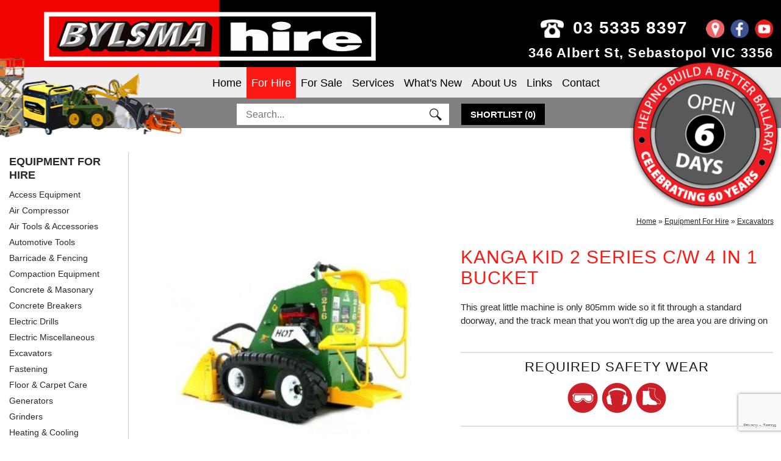

--- FILE ---
content_type: text/html; charset=UTF-8
request_url: https://www.bylsmahire.com.au/equipment_for_hire_rent_ballarat/excavators/display/225-kanga-kid-2-series-c-w-4-in-1-bucket/
body_size: 7042
content:
<!DOCTYPE html><html xmlns='http://www.w3.org/1999/xhtml' xml:lang='en' lang='en'><head><title>Kanga Kid 2 Series c/w 4 in 1 Bucket | Bylsma Hire</title><script>(function(w,d,s,l,i){w[l]=w[l]||[];w[l].push({'gtm.start':new Date().getTime(),event:'gtm.js'});var f=d.getElementsByTagName(s)[0],j=d.createElement(s),dl=l!='dataLayer'?'&l='+l:'';j.async=true;j.src='https://www.googletagmanager.com/gtm.js?id='+i+dl;f.parentNode.insertBefore(j,f);})(window,document,'script','dataLayer','GTM-NCPVF74W');</script><meta http-equiv="Content-Type" content="text/html; charset=UTF-8" /><meta name="viewport" content="width=device-width, initial-scale=1, minimum-scale=1" /><meta name="description" content="This great little machine is only 805mm wide so it fit through a standard doorway, and the track mean that you won't dig up the area you are driving on" /><meta name="keywords" content="excavator Ballarat, excavator hire Ballarat, Bobcat Ballarat, Wacker Ballarat, Wacker Neuson Ballarat, narrow access, narrow access Ballarat, excavators, bobcat, mini, hire, rental, vermeer, kanga, diesel, track loader, track, 4 in 1, bucket, hydraulic, post hole digger, auger, trencher, towable, narrow, 800mm, tight, door, doorway, height, gate, gateway, ballarat, sebastopol, victoria, wendouree, hire, rent, limited access, narrow, door, doorway, gate, track, tracked, trax, PHD, hydraulic, hydraulic post hole digger, wacker, wacker neuson" /><meta name="author" content="UBC Web Design" /><meta name="dcterms.rightsHolder" content="Bylsma Hire - UBC Copyright &copy; 2005" /><meta name="robots" content="index,follow" /><meta http-equiv="X-UA-Compatible" content="IE=Edge" /><link rel="apple-touch-icon" sizes="57x57" href="https://www.bylsmahire.com.au/apple-icon-57x57.png" /><link rel="apple-touch-icon" sizes="60x60" href="https://www.bylsmahire.com.au/apple-icon-60x60.png" /><link rel="apple-touch-icon" sizes="72x72" href="https://www.bylsmahire.com.au/apple-icon-72x72.png" /><link rel="apple-touch-icon" sizes="76x76" href="https://www.bylsmahire.com.au/apple-icon-76x76.png" /><link rel="apple-touch-icon" sizes="114x114" href="https://www.bylsmahire.com.au/apple-icon-114x114.png" /><link rel="apple-touch-icon" sizes="120x120" href="https://www.bylsmahire.com.au/apple-icon-120x120.png" /><link rel="apple-touch-icon" sizes="144x144" href="https://www.bylsmahire.com.au/apple-icon-144x144.png" /><link rel="apple-touch-icon" sizes="152x152" href="https://www.bylsmahire.com.au/apple-icon-152x152.png" /><link rel="apple-touch-icon" sizes="180x180" href="https://www.bylsmahire.com.au/apple-icon-180x180.png" /><link rel="icon" type="image/png" sizes="192x192" href="https://www.bylsmahire.com.au/android-icon-192x192.png" /><link rel="icon" type="image/png" sizes="32x32" href="https://www.bylsmahire.com.au/favicon-32x32.png" /><link rel="icon" type="image/png" sizes="96x96" href="https://www.bylsmahire.com.au/favicon-96x96.png" /><link rel="icon" type="image/png" sizes="16x16" href="https://www.bylsmahire.com.au/favicon-16x16.png" /><link rel="manifest" href="https://www.bylsmahire.com.au/manifest.json" /><meta name="msapplication-TileColor" content="#ffffff" /><meta name="msapplication-TileImage" content="https://www.bylsmahire.com.au/ms-icon-144x144.png" /><meta name="theme-color" content="#ffffff" /><link rel="stylesheet" href="https://use.fontawesome.com/releases/v5.4.2/css/all.css" integrity="sha384-/rXc/GQVaYpyDdyxK+ecHPVYJSN9bmVFBvjA/9eOB+pb3F2w2N6fc5qB9Ew5yIns" crossorigin="anonymous"><link rel="stylesheet" href="https://fonts.googleapis.com/css?family=Montserrat" /><link rel="stylesheet" href="https://www.bylsmahire.com.au/include/Main.min.css?ver=v0.001" /><link rel="stylesheet" href="https://www.bylsmahire.com.au/include/Print.min.css?ver=v0.001"  media="print" /><link rel="stylesheet" href="https://www.bylsmahire.com.au/include/Lightbox.min.css"  media="screen" /><link rel="stylesheet" href="https://www.bylsmahire.com.au/include/Video.min.css?ver=v0.001" /><script src="https://saturn.ubcserver.com/~hosting/include/AceWebEngine-v4.min.js"></script><script src="https://code.jquery.com/jquery-3.4.1.min.js" integrity="sha256-CSXorXvZcTkaix6Yvo6HppcZGetbYMGWSFlBw8HfCJo=" crossorigin="anonymous"></script><script src="https://www.bylsmahire.com.au/include/jquery-video-lightning.min.js" ></script><script src="https://www.bylsmahire.com.au/include/enquire.min.js"></script><script src="https://www.bylsmahire.com.au/shortlist_files/shortlist.min.js"></script><script src="https://www.bylsmahire.com.au/include/jquery.zaccordion.min.js"></script><script>(function(c,l,a,r,i,t,y){ c[a]=c[a]||function(){(c[a].q=c[a].q||[]).push(arguments)}; t=l.createElement(r);t.async=1;t.src='https://www.clarity.ms/tag/'+i; y=l.getElementsByTagName(r)[0];y.parentNode.insertBefore(t,y); })(window, document, 'clarity', 'script', '60ypx0cujh');</script><script src="https://www.google.com/recaptcha/api.js?render=6LfYJ0shAAAAAPxFHN2297US5rms2m-qukgLPzKW"></script></head><body data-basepath='https://www.bylsmahire.com.au/'><noscript><iframe src='https://www.googletagmanager.com/ns.html?id=GTM-NCPVF74W' height='0' width='0' style='display:none;visibility:hidden'></iframe></noscript><div id='overlay'></div>
<div id='popup'>
	<div id='closesl' class='close transition'>x</div>

	<div class='notice'></div>

	<div id='contents'>
	</div>
</div>
<script>
			if (jQuery('.video-link2').length > 0) {
				jQuery(function() {
					jQuery('.video-link2').jqueryVideoLightning({
						autoplay: 1,
						color: 'white',
						backdrop_opacity: '0.8', 
						cover:true
					});
				});
			}
	</script><div class='wrapper'><div class='header'><div class='inner automargin'><div class='logo'><a href='https://www.bylsmahire.com.au/'><img src='https://www.bylsmahire.com.au/images/logo.png' alt='Bylsma Hire' title='Bylsma Hire' /></a></div><div class='headercontact'><div class='phone'><a href='tel:0353358397' target='_blank'><img src='https://www.bylsmahire.com.au/images/icon-phone.png' alt='Phone' title='Call Us' />03 5335 8397</a></div><div class='socialicons'><a target="_blank" href="https://goo.gl/maps/JzdknKAnT6A2"><img src="https://www.bylsmahire.com.au/images/social/map-icon-color.png" alt="Our Location on Google maps" title="Our Location on Google maps" /></a><a target="_blank" href="https://www.facebook.com/pages/Bylsma-Hire/220188767999455"><img src="https://www.bylsmahire.com.au/images/social/facebook-icon-color.png" alt="Follow us on Facebook" title="Follow us on Facebook" /></a><a target="_blank" href="https://www.youtube.com/channel/UCVYy-5wFbSk0MIQsGrYKs1g"><img src="https://www.bylsmahire.com.au/images/social/youtube-icon-color.png" alt="View our YouTube Channel" title="View our YouTube Channel" /></a></div><div class='address'><a href='https://goo.gl/maps/JzdknKAnT6A2' target='_blank'>346 Albert St, Sebastopol VIC 3356</a></div></div></div></div><div class='menucontainer'><div class='inner automargin'><div id='menuh'><nav>
	<ul>
		<li>
			<a href="https://www.bylsmahire.com.au/" target="_self" class="inactive">Home</a>
		</li>
		<li>
			<a href="https://www.bylsmahire.com.au/equipment_for_hire_rent_ballarat/" target="_self" class="inactive active-child">For Hire</a>
		</li>
		<li>
			<a href="https://www.bylsmahire.com.au/items_for_sale/" target="_self" class="inactive">For Sale</a>
		</li>
		<li>
			<a href="https://www.bylsmahire.com.au/services/" target="_self" class="inactive">Services</a>
		</li>
		<li>
			<a href="https://www.bylsmahire.com.au/whats_new/" target="_self" class="inactive">What&#39;s New</a>
		</li>
		<li>
			<a href="https://www.bylsmahire.com.au/about/" target="_self" class="inactive">About Us</a>
		</li>
		<li>
			<a href="https://www.bylsmahire.com.au/links/" target="_self" class="inactive">Links</a>
		</li>
		<li>
			<a href="https://www.bylsmahire.com.au/contact/" target="_self" class="inactive">Contact</a>
		</li>
	</ul>
</nav>
</div></div></div><div class='menucontainer2'><div class='searchbar'><div class='container'><div class='search'><form name='search' action='https://www.bylsmahire.com.au/equipment_for_hire_rent_ballarat/excavators/search/' method='get'><input type='text' name='query' value='' placeholder='Search...' /><input type='submit' name='btn' value='' /></form></div><a class='shortlistbutton btn blue' href='https://www.bylsmahire.com.au/shortlist/'><span class='shortlisttext'>Shortlist </span>(<span class='shortlistno' id='shortlistno'>0</span>)</a><img class='collage_header' src='https://www.bylsmahire.com.au/images/header-image.png' alt='Hire equipment' title='' /><img class='open_badge open_badge_header' src='https://www.bylsmahire.com.au/images/open-badge.png' alt='' title=''></div></div></div><div class='middlewrap'><div class='leftcontainer'><nav>
	<ul>
		<li>
			<a href="https://www.bylsmahire.com.au/equipment_for_hire_rent_ballarat/" target="_self" class="inactive active-child">Equipment For Hire</a>
		</li>
		<li>
			<a href="https://www.bylsmahire.com.au/equipment_for_hire_rent_ballarat/access_equipment/" target="_self" class="inactive">Access Equipment</a>
		</li>
		<li>
			<a href="https://www.bylsmahire.com.au/equipment_for_hire_rent_ballarat/air_compressor/" target="_self" class="inactive">Air Compressor</a>
		</li>
		<li>
			<a href="https://www.bylsmahire.com.au/equipment_for_hire_rent_ballarat/air_tools_and_accessories/" target="_self" class="inactive">Air Tools & Accessories</a>
		</li>
		<li>
			<a href="https://www.bylsmahire.com.au/equipment_for_hire_rent_ballarat/automotive_tools/" target="_self" class="inactive">Automotive Tools</a>
		</li>
		<li>
			<a href="https://www.bylsmahire.com.au/equipment_for_hire_rent_ballarat/barricade_and_fencing/" target="_self" class="inactive">Barricade & Fencing</a>
		</li>
		<li>
			<a href="https://www.bylsmahire.com.au/equipment_for_hire_rent_ballarat/compaction_equipment/" target="_self" class="inactive">Compaction Equipment</a>
		</li>
		<li>
			<a href="https://www.bylsmahire.com.au/equipment_for_hire_rent_ballarat/concrete_and_masonary/" target="_self" class="inactive">Concrete & Masonary</a>
		</li>
		<li>
			<a href="https://www.bylsmahire.com.au/equipment_for_hire_rent_ballarat/concrete_breakers/" target="_self" class="inactive">Concrete Breakers</a>
		</li>
		<li>
			<a href="https://www.bylsmahire.com.au/equipment_for_hire_rent_ballarat/electric_drills/" target="_self" class="inactive">Electric Drills</a>
		</li>
		<li>
			<a href="https://www.bylsmahire.com.au/equipment_for_hire_rent_ballarat/electric_miscellaneous/" target="_self" class="inactive">Electric Miscellaneous</a>
		</li>
		<li>
			<a href="https://www.bylsmahire.com.au/equipment_for_hire_rent_ballarat/excavators/" target="_self" class="inactive active-child">Excavators</a>
		</li>
		<li>
			<a href="https://www.bylsmahire.com.au/equipment_for_hire_rent_ballarat/fastening/" target="_self" class="inactive">Fastening</a>
		</li>
		<li>
			<a href="https://www.bylsmahire.com.au/equipment_for_hire_rent_ballarat/floor_and_carpet_care/" target="_self" class="inactive">Floor & Carpet Care</a>
		</li>
		<li>
			<a href="https://www.bylsmahire.com.au/equipment_for_hire_rent_ballarat/generators/" target="_self" class="inactive">Generators</a>
		</li>
		<li>
			<a href="https://www.bylsmahire.com.au/equipment_for_hire_rent_ballarat/grinders/" target="_self" class="inactive">Grinders</a>
		</li>
		<li>
			<a href="https://www.bylsmahire.com.au/equipment_for_hire_rent_ballarat/heating_and_cooling/" target="_self" class="inactive">Heating & Cooling</a>
		</li>
		<li>
			<a href="https://www.bylsmahire.com.au/equipment_for_hire_rent_ballarat/ladders_trestles_and_planks/" target="_self" class="inactive">Ladders, Trestles & Planks</a>
		</li>
		<li>
			<a href="https://www.bylsmahire.com.au/equipment_for_hire_rent_ballarat/landscaping_and_gardening/" target="_self" class="inactive">Landscaping & Gardening</a>
		</li>
		<li>
			<a href="https://www.bylsmahire.com.au/equipment_for_hire_rent_ballarat/lawn_maintenance/" target="_self" class="inactive">Lawn Maintenance</a>
		</li>
		<li>
			<a href="https://www.bylsmahire.com.au/equipment_for_hire_rent_ballarat/lawn_mowers_and_slashers/" target="_self" class="inactive">Lawn Mowers & Slashers</a>
		</li>
		<li>
			<a href="https://www.bylsmahire.com.au/equipment_for_hire_rent_ballarat/levels/" target="_self" class="inactive">Levels</a>
		</li>
		<li>
			<a href="https://www.bylsmahire.com.au/equipment_for_hire_rent_ballarat/lifting_jacking_and_moving/" target="_self" class="inactive">Lifting, Jacking & Moving</a>
		</li>
		<li>
			<a href="https://www.bylsmahire.com.au/equipment_for_hire_rent_ballarat/lighting/" target="_self" class="inactive">Lighting</a>
		</li>
		<li>
			<a href="https://www.bylsmahire.com.au/equipment_for_hire_rent_ballarat/measuring/" target="_self" class="inactive">Measuring</a>
		</li>
		<li>
			<a href="https://www.bylsmahire.com.au/equipment_for_hire_rent_ballarat/mini_loaders/" target="_self" class="inactive">Mini Loaders</a>
		</li>
		<li>
			<a href="https://www.bylsmahire.com.au/equipment_for_hire_rent_ballarat/miscellaneous/" target="_self" class="inactive">Miscellaneous</a>
		</li>
		<li>
			<a href="https://www.bylsmahire.com.au/equipment_for_hire_rent_ballarat/painting_and_decorating/" target="_self" class="inactive">Painting & Decorating</a>
		</li>
		<li>
			<a href="https://www.bylsmahire.com.au/equipment_for_hire_rent_ballarat/plumbing/" target="_self" class="inactive">Plumbing</a>
		</li>
		<li>
			<a href="https://www.bylsmahire.com.au/equipment_for_hire_rent_ballarat/portable_buildings/" target="_self" class="inactive">Portable Buildings</a>
		</li>
		<li>
			<a href="https://www.bylsmahire.com.au/equipment_for_hire_rent_ballarat/post_hole_diggers/" target="_self" class="inactive">Post Hole Diggers</a>
		</li>
		<li>
			<a href="https://www.bylsmahire.com.au/equipment_for_hire_rent_ballarat/pressure_cleaning_and_washing/" target="_self" class="inactive">Pressure Cleaning & Washing</a>
		</li>
		<li>
			<a href="https://www.bylsmahire.com.au/equipment_for_hire_rent_ballarat/pumping/" target="_self" class="inactive">Pumping</a>
		</li>
		<li>
			<a href="https://www.bylsmahire.com.au/equipment_for_hire_rent_ballarat/safety_equipment/" target="_self" class="inactive">Safety Equipment</a>
		</li>
		<li>
			<a href="https://www.bylsmahire.com.au/equipment_for_hire_rent_ballarat/sanders/" target="_self" class="inactive">Sanders</a>
		</li>
		<li>
			<a href="https://www.bylsmahire.com.au/equipment_for_hire_rent_ballarat/saws/" target="_self" class="inactive">Saws</a>
		</li>
		<li>
			<a href="https://www.bylsmahire.com.au/equipment_for_hire_rent_ballarat/trailers/" target="_self" class="inactive">Trailers</a>
		</li>
		<li>
			<a href="https://www.bylsmahire.com.au/equipment_for_hire_rent_ballarat/trenchers/" target="_self" class="inactive">Trenchers</a>
		</li>
		<li>
			<a href="https://www.bylsmahire.com.au/equipment_for_hire_rent_ballarat/vms-boards/" target="_self" class="inactive">VMS Boards</a>
		</li>
		<li>
			<a href="https://www.bylsmahire.com.au/equipment_for_hire_rent_ballarat/welding/" target="_self" class="inactive">Welding</a>
		</li>
	</ul>
</nav>
</div><div class='middle'><div class='pagetree'><p><a href='https://www.bylsmahire.com.au/'>Home</a> &raquo; <a href='https://www.bylsmahire.com.au/equipment_for_hire_rent_ballarat/'>Equipment For Hire</a> &raquo; <a href='https://www.bylsmahire.com.au/equipment_for_hire_rent_ballarat/excavators/'>Excavators</a></p></div>		<script>
		// Run jQuery Code only when jQuery is available
		if (typeof jQuery !== 'undefined') {
			jQuery(document).ready(function() {
				jQuery(".productD_thumb a").click(function(e) {
					// Get alternative src
					var altsrc = jQuery(this).attr("data-ubcaltsrc");
					var caption = jQuery(this).attr("data-caption");

					if (altsrc) {
						// Switch Main Image (Fade Out/Fade In)
						jQuery(".productD_large img").stop().animate({opacity: 0}, 150, function() {
							jQuery(this).attr("src", altsrc).on('load', function() {
								jQuery(this).stop().animate({opacity: 1}, 150);
							});
						});

						// Switch Enlarge Image Link
						jQuery(".productD_large a").attr("href", altsrc);
						jQuery(".productD_large img").attr("title", caption);

						// Change Image Caption Text
						jQuery(".productD_largetitle").text(caption);

						// Prevent Page Re-load
						e.preventDefault();
					}
				});
			});
		}
		</script>
<div class='productD_left'><div class='productD_large'><a href='https://www.bylsmahire.com.au//content/product/regular/full/Kanga_Kid_2_Series_cw_4_in_1_Bucket-450-225.jpg' data-lightbox='lightbox[225]' data-title='Kanga Kid 2 Series c/w 4 in 1 Bucket'><img src='https://www.bylsmahire.com.au//content/product/regular/full/Kanga_Kid_2_Series_cw_4_in_1_Bucket-450-225.jpg' alt='Kanga Kid 2 Series cw 4 in 1 Bucket' title='Kanga Kid 2 Series cw 4 in 1 Bucket' /></a></div></div><div class='productD_right'><h1>Kanga Kid 2 Series c/w 4 in 1 Bucket</h1><div class='productD_text'><p>This great little machine is only 805mm wide so it fit through a standard doorway, and the track mean that you won't dig up the area you are driving on</p></div><div id='videos'></div><div class='productD_safety'><div class='productD_safetyheading'>Required Safety Wear</div><img src='https://www.bylsmahire.com.au/images/symbol-eye.png' alt='Safety Glasses' title='Safety Glasses' /><img src='https://www.bylsmahire.com.au/images/symbol-ear.png' alt='Ear Protection' title='Ear Protection' /><img src='https://www.bylsmahire.com.au/images/symbol-boot.png' alt='Safety Boots' title='Safety Boots' /></div><div class='productD_links'><span class='itemadder'><a id='productD_shortlist'  href='https://www.bylsmahire.com.au/shortlist/' data-item-id='225'><span class='text'>Add to Shortlist</span> <span class='buttonadd addicon'>+</span></a></span><span class='productD_enquire'><a href='https://www.bylsmahire.com.au/contact/?description=Kanga Kid 2 Series c/w 4 in 1 Bucket'>Enquire <img src='https://www.bylsmahire.com.au/images/button-enquiry.png' alt='Enquire' /></a></span></div></div><div class='sociallinks'><h6>Share This</h6><script type="text/javascript" src="//static.addtoany.com/menu/page.js"></script><div id='social'><span class="a2a_kit a2a_kit_size_32 a2a_default_style"><a class='a2a_button_facebook'></a><a class='a2a_button_pinterest'></a><a class='a2a_button_twitter'></a><a class='a2a_button_linkedin'></a><a class='a2a_button_google_plus'></a><a class='a2a_button_evernote'></a><a class='a2a_button_reddit'></a><a class='a2a_button_email'></a></span></div></div><div class='contact'><a href='https://www.bylsmahire.com.au/contact' >Contact Bylsma Hire Today!</a></div><div class='container'><h3 class='related'>Featured Hire Equipment</h3><div class='flex flex-stretch flex-space-between'><div class='recent_view'><div class='recent_image'><a href='https://www.bylsmahire.com.au/equipment_for_hire_rent_ballarat/excavators/display/781-vermeer-s800-tx-track-loader/'><img src='https://www.bylsmahire.com.au//content/product/regular/thumb/Vermeer_S800_TX_Track_Loader-336-781.jpg' alt='Vermeer S800 TX Track Loader' title='Vermeer S800 TX Track Loader' /></a></div><div class='recent_detail'><div class='recent_title'><a href='https://www.bylsmahire.com.au/equipment_for_hire_rent_ballarat/excavators/display/781-vermeer-s800-tx-track-loader/'>Vermeer S800 TX Track Loader</a></div></div></div><div class='recent_view'><div class='recent_image'><a href='https://www.bylsmahire.com.au/equipment_for_hire_rent_ballarat/excavators/display/790-kanga-loader-450mm-auger/'><img src='https://www.bylsmahire.com.au//content/product/regular/thumb/Kanga_Loader_450mm_Auger-456-790.jpg' alt='Kanga Loader 450mm Auger' title='Kanga Loader 450mm Auger' /></a></div><div class='recent_detail'><div class='recent_title'><a href='https://www.bylsmahire.com.au/equipment_for_hire_rent_ballarat/excavators/display/790-kanga-loader-450mm-auger/'>Kanga Loader 450mm Auger</a></div></div></div><div class='recent_view'><div class='recent_image'><a href='https://www.bylsmahire.com.au/equipment_for_hire_rent_ballarat/excavators/display/789-kanga-loader-350mm-auger/'><img src='https://www.bylsmahire.com.au//content/product/regular/thumb/Kanga_350mm_Auger-454-789.jpg' alt='Kanga 350mm Auger' title='Kanga 350mm Auger' /></a></div><div class='recent_detail'><div class='recent_title'><a href='https://www.bylsmahire.com.au/equipment_for_hire_rent_ballarat/excavators/display/789-kanga-loader-350mm-auger/'>Kanga Loader 350mm Auger</a></div></div></div></div></div></div></div><div class='recentview popularhires'><div class='container'><div class='inner'></div></div></div><div class='recentview'></div><div class='mailbar'><div class='inner'><a href='https://www.bylsmahire.com.au/about/join-our-mail-list'>Be kept up to date by joining our mailing list <img src='https://www.bylsmahire.com.au/images/arrow-outline.png' alt='' title=''></a></div></div><div class='searchbar'><div class='container'><div class='search'><form name='search' action='https://www.bylsmahire.com.au/equipment_for_hire_rent_ballarat/excavators/search/' method='get'><input type='text' name='query' value='' placeholder='Search...' /><input type='submit' name='btn' value='' /></form></div><a class='shortlistbutton btn blue' href='https://www.bylsmahire.com.au/shortlist/' ><span class='shortlisttext'>Shortlist </span>(<span class='shortlistno'>0</span>)</a><img class='open_badge' src='https://www.bylsmahire.com.au/images/open-badge.png' alt='' title=''></div></div><div class='logobar'><div class='right'><a class='logo' href='https://www.bylsmahire.com.au/'><img src='https://www.bylsmahire.com.au/images/logo.png' alt='Bylsma Hire'></a></div></div><div class='lower'><div class='lowercol' id='col1'><p class='heading'>Opening Hours</p><table><tr><td>Monday - Saturday</td><td>7:30am to 5:00pm</td></tr></table><ul class='iconmenu'><li><span class='icon phone'></span><span class='text'><a href='tel:0353358397'>03 5335 8397</a></span></li><li><span class='icon mail'></span><span class='text'><a href="&#109;&#97;i&#108;&#116;o&#58;&#105;&#110;&#102;o&#64;&#98;&#121;l&#115;&#109;&#97;h&#105;&#114;&#101;.&#99;&#111;&#109;.&#97;&#117;">&#105;&#110;&#102;o&#64;&#98;&#121;l&#115;&#109;&#97;h&#105;&#114;&#101;.&#99;&#111;&#109;.&#97;&#117;</a></span></li><li><span class='icon loc'></span><span class='text'><a target='_blank' href='https://goo.gl/maps/JzdknKAnT6A2'>346 Albert St, Sebastopol VIC 3356</a></span></li></ul><div class='sociallinkslower'><a target="_blank" href="https://goo.gl/maps/JzdknKAnT6A2"><img src="https://www.bylsmahire.com.au/images/social/map-icon-white.png" alt="Our Location on Google maps" title="Our Location on Google maps" /></a><a target="_blank" href="https://www.facebook.com/pages/Bylsma-Hire/220188767999455"><img src="https://www.bylsmahire.com.au/images/social/facebook-icon-white.png" alt="Follow us on Facebook" title="Follow us on Facebook" /></a><a target="_blank" href="https://www.youtube.com/channel/UCVYy-5wFbSk0MIQsGrYKs1g"><img src="https://www.bylsmahire.com.au/images/social/youtube-icon-white.png" alt="View our YouTube Channel" title="View our YouTube Channel" /></a></div><!--sociallinkslower--></div><div class='lowercol' id='col2'><ul class='menu'><li class='parent'><a href='https://www.bylsmahire.com.au/equipment_for_hire_rent_ballarat/'>Equipment For Hire</a></li><li class='parent'><a href='https://www.bylsmahire.com.au/items_for_sale/'>Items For Sale</a><ul><li><a href='https://www.bylsmahire.com.au/items_for_sale/safety-accessories-for-sale/'>Safety Accessories For Sale</a></li><li><a href='https://www.bylsmahire.com.au/items_for_sale/ex_hire_equipment_for_sale/'>Ex-Hire Equipment For Sale</a></li></ul></li><li class='parent'><a href='https://www.bylsmahire.com.au/services/'>Services</a></li><li class='parent'><a href='https://www.bylsmahire.com.au/whats_new/'>What&#39;s New</a></li><li class='parent'><a href='https://www.bylsmahire.com.au/about/'>About</a><ul><li><a href='https://www.bylsmahire.com.au/about/our-history/'>Our History</a></li><li><a href='https://www.bylsmahire.com.au/about/hria_awards/'>HRIA Awards</a></li><li><a href='https://www.bylsmahire.com.au/about/bylsma-tv/'>Bylsma TV</a></li><li><a href='https://www.bylsmahire.com.au/about/virtual_tour/'>Virtual Tour</a></li><li><a href='https://www.bylsmahire.com.au/about/faqs/'>FAQs</a></li><li><a href='https://www.bylsmahire.com.au/about/join-our-mail-list/'>Join Our Mailing List</a></li></ul></li><li class='parent'><a href='https://www.bylsmahire.com.au/links/'>Links</a></li><li class='parent'><a href='https://www.bylsmahire.com.au/blog/'>Blog</a></li><li class='parent'><a href='https://www.bylsmahire.com.au/contact/'>Contact</a></li></ul></div><div class='lowermap'><iframe src='https://www.google.com/maps/embed?pb=!1m18!1m12!1m3!1d3160.5174995042603!2d143.83527461589927!3d-37.61351323038536!2m3!1f0!2f0!3f0!3m2!1i1024!2i768!4f13.1!3m3!1m2!1s0x6ad15b692ab1e8c5%3A0xcede0a51aa08ba37!2s346+Albert+St%2C+Sebastopol+VIC+3356!5e0!3m2!1sen!2sau!4v1548127555174' allowfullscreen></iframe></div></div><div class='footer'>2005 - 2026 &copy; Bylsma Hire Pty Ltd | www.bylsmahire.com.au - All Rights Reserved | Design by <a href='http://www.ubcwebdesign.com.au/' target='_blank' title='Looking for a website? Maybe a re-design?'>UBC Web Design</a><img src='https://saturn.ubcserver.com/~hosting/images/logo-footer.png' alt='UBC Web Design logo' /></div></div><script>
// Run jQuery Code only when jQuery is available

if (typeof jQuery !== 'undefined') {
	function collapse_menu(elem)
	{
		// Get viewport width
		var vpWidth = jQuery(window).width();

		// Add Show Menu Button
		if (!jQuery("#toggleMenu").length)
		{
			jQuery("<div id='toggleMenu'>Menu</div>").insertBefore(elem).hide();
		}

		// Expand or collapse menu based on viewport width
		if (vpWidth <= 820 && !jQuery(elem).hasClass("collapsed"))
		{
			jQuery("#toggleMenu").show();
			jQuery(elem).slideToggle("fast").addClass("collapsed");
		}
		else if (vpWidth > 820 && jQuery(elem).hasClass("collapsed"))
		{
			jQuery("#toggleMenu").hide();
			jQuery(elem).show().removeClass("collapsed");
		}
	}

	jQuery(document).ready(function() {

		// PRODUCT FILTERING

		// Hide all options that should be hidden
		jQuery(".filterHide").slideToggle("fast");

		// Toggle filters once heading is selected
		jQuery(".filterHead").click(function() {
			jQuery(this).siblings(".filterOpts").slideToggle("fast");
		});

		// MENU COLLAPSE CODE

		// Element to collapse
		var menu_elem = jQuery("#menuh > nav");

		// Collapse Menu on page load
		collapse_menu(menu_elem);

		// Collapse Menu on window resize
		jQuery(window).resize(function() {
			collapse_menu(menu_elem);
		});

		// Toggle expandable menu
		jQuery("#toggleMenu").on("click", function() {
			if (jQuery(menu_elem).hasClass("collapsed")) {
				jQuery(menu_elem).slideToggle("fast", "linear");
			}
		});
	
		// Loop through all inactive elements
		for(var i = 0, pElements = document.getElementsByClassName("inactive"); i < pElements.length; ++i)
		{
			// If the element has an active child, skip it
			if(jQuery(pElements[i]).hasClass("active-child"))
			{
				continue;
			}
			// If it's a top-level menu element
			if(pElements[i].parentNode.parentNode.parentNode.nodeName.toLowerCase() == "nav")
			{
				// Add an is-inactive class to the parent li
				jQuery(pElements[i].parentNode).addClass("is-inactive");
				// Add in an ID so that we can easily reference it later
				pElements[i].setAttribute("id", "inactive-original-" + i);
				// Add in the ID number to the parent so it's easier to access
				pElements[i].parentNode.setAttribute("data-id", i);
			}
		}
		// If we hover over any children of the is-inactive menu items, replace the inactive class with active
		jQuery(".is-inactive > ul").mouseover(function(e){
			var oElement = jQuery("#inactive-original-" + this.parentNode.getAttribute("data-id"));
			if(oElement.hasClass("inactive"))
			{
				oElement.addClass("active").removeClass("inactive");
			}
		});
		// If we leave any children of the is-inactive menu items, replace the active class with inactive
		jQuery(".is-inactive > ul").mouseleave(function(e)
		{
			jQuery("#inactive-original-" + this.parentNode.getAttribute("data-id")).removeClass("active").addClass("inactive");
		});

		// END MENU COLLAPSE
	});
	

	jQuery(".down").click(function() {
		 jQuery('html, body').animate({
			 scrollTop: jQuery(".up").offset().top
		 }, 1500);
	 });

	jQuery(".up").click(function() {
		 jQuery('html, body').animate({
			 scrollTop: jQuery(".down").offset().top
		 }, 1000);
	 });

	jQuery(document).ready(function() {
		jQuery('ul li:has(ul)').addClass('hassub');
	});
}
if (jQuery(".video-link").length > 0) {
    jQuery(function () {
        jQuery(".video-link").jqueryVideoLightning({
            autoplay: 1,
            playlist: "AxvjkPAiUdU,WkgWvaFrJv8",
            backdrop_color: "#4c66af",
            backdrop_opacity: 0.8,
            glow: 50,
            glow_color: "#F1D6F5",
            color: "#fff",
            cover: 0
        });
    });
}
if (jQuery(".video-link2").length > 0) {
    jQuery(function () {
        jQuery(".video-link2").jqueryVideoLightning({
            autoplay: 1,
            playlist: "AxvjkPAiUdU,WkgWvaFrJv8",
            backdrop_color: "#4c66af",
            backdrop_opacity: 0.8,
            glow: 50,
            glow_color: "#F1D6F5",
            color: "#fff",
            cover: 0
        });
    });
}
</script><script src="https://www.bylsmahire.com.au/include/Lightbox.min.js"></script></body></html><!-- 0.2339 -->

--- FILE ---
content_type: text/html; charset=utf-8
request_url: https://www.google.com/recaptcha/api2/anchor?ar=1&k=6LfYJ0shAAAAAPxFHN2297US5rms2m-qukgLPzKW&co=aHR0cHM6Ly93d3cuYnlsc21haGlyZS5jb20uYXU6NDQz&hl=en&v=PoyoqOPhxBO7pBk68S4YbpHZ&size=invisible&anchor-ms=20000&execute-ms=30000&cb=hllc2r57yue7
body_size: 49845
content:
<!DOCTYPE HTML><html dir="ltr" lang="en"><head><meta http-equiv="Content-Type" content="text/html; charset=UTF-8">
<meta http-equiv="X-UA-Compatible" content="IE=edge">
<title>reCAPTCHA</title>
<style type="text/css">
/* cyrillic-ext */
@font-face {
  font-family: 'Roboto';
  font-style: normal;
  font-weight: 400;
  font-stretch: 100%;
  src: url(//fonts.gstatic.com/s/roboto/v48/KFO7CnqEu92Fr1ME7kSn66aGLdTylUAMa3GUBHMdazTgWw.woff2) format('woff2');
  unicode-range: U+0460-052F, U+1C80-1C8A, U+20B4, U+2DE0-2DFF, U+A640-A69F, U+FE2E-FE2F;
}
/* cyrillic */
@font-face {
  font-family: 'Roboto';
  font-style: normal;
  font-weight: 400;
  font-stretch: 100%;
  src: url(//fonts.gstatic.com/s/roboto/v48/KFO7CnqEu92Fr1ME7kSn66aGLdTylUAMa3iUBHMdazTgWw.woff2) format('woff2');
  unicode-range: U+0301, U+0400-045F, U+0490-0491, U+04B0-04B1, U+2116;
}
/* greek-ext */
@font-face {
  font-family: 'Roboto';
  font-style: normal;
  font-weight: 400;
  font-stretch: 100%;
  src: url(//fonts.gstatic.com/s/roboto/v48/KFO7CnqEu92Fr1ME7kSn66aGLdTylUAMa3CUBHMdazTgWw.woff2) format('woff2');
  unicode-range: U+1F00-1FFF;
}
/* greek */
@font-face {
  font-family: 'Roboto';
  font-style: normal;
  font-weight: 400;
  font-stretch: 100%;
  src: url(//fonts.gstatic.com/s/roboto/v48/KFO7CnqEu92Fr1ME7kSn66aGLdTylUAMa3-UBHMdazTgWw.woff2) format('woff2');
  unicode-range: U+0370-0377, U+037A-037F, U+0384-038A, U+038C, U+038E-03A1, U+03A3-03FF;
}
/* math */
@font-face {
  font-family: 'Roboto';
  font-style: normal;
  font-weight: 400;
  font-stretch: 100%;
  src: url(//fonts.gstatic.com/s/roboto/v48/KFO7CnqEu92Fr1ME7kSn66aGLdTylUAMawCUBHMdazTgWw.woff2) format('woff2');
  unicode-range: U+0302-0303, U+0305, U+0307-0308, U+0310, U+0312, U+0315, U+031A, U+0326-0327, U+032C, U+032F-0330, U+0332-0333, U+0338, U+033A, U+0346, U+034D, U+0391-03A1, U+03A3-03A9, U+03B1-03C9, U+03D1, U+03D5-03D6, U+03F0-03F1, U+03F4-03F5, U+2016-2017, U+2034-2038, U+203C, U+2040, U+2043, U+2047, U+2050, U+2057, U+205F, U+2070-2071, U+2074-208E, U+2090-209C, U+20D0-20DC, U+20E1, U+20E5-20EF, U+2100-2112, U+2114-2115, U+2117-2121, U+2123-214F, U+2190, U+2192, U+2194-21AE, U+21B0-21E5, U+21F1-21F2, U+21F4-2211, U+2213-2214, U+2216-22FF, U+2308-230B, U+2310, U+2319, U+231C-2321, U+2336-237A, U+237C, U+2395, U+239B-23B7, U+23D0, U+23DC-23E1, U+2474-2475, U+25AF, U+25B3, U+25B7, U+25BD, U+25C1, U+25CA, U+25CC, U+25FB, U+266D-266F, U+27C0-27FF, U+2900-2AFF, U+2B0E-2B11, U+2B30-2B4C, U+2BFE, U+3030, U+FF5B, U+FF5D, U+1D400-1D7FF, U+1EE00-1EEFF;
}
/* symbols */
@font-face {
  font-family: 'Roboto';
  font-style: normal;
  font-weight: 400;
  font-stretch: 100%;
  src: url(//fonts.gstatic.com/s/roboto/v48/KFO7CnqEu92Fr1ME7kSn66aGLdTylUAMaxKUBHMdazTgWw.woff2) format('woff2');
  unicode-range: U+0001-000C, U+000E-001F, U+007F-009F, U+20DD-20E0, U+20E2-20E4, U+2150-218F, U+2190, U+2192, U+2194-2199, U+21AF, U+21E6-21F0, U+21F3, U+2218-2219, U+2299, U+22C4-22C6, U+2300-243F, U+2440-244A, U+2460-24FF, U+25A0-27BF, U+2800-28FF, U+2921-2922, U+2981, U+29BF, U+29EB, U+2B00-2BFF, U+4DC0-4DFF, U+FFF9-FFFB, U+10140-1018E, U+10190-1019C, U+101A0, U+101D0-101FD, U+102E0-102FB, U+10E60-10E7E, U+1D2C0-1D2D3, U+1D2E0-1D37F, U+1F000-1F0FF, U+1F100-1F1AD, U+1F1E6-1F1FF, U+1F30D-1F30F, U+1F315, U+1F31C, U+1F31E, U+1F320-1F32C, U+1F336, U+1F378, U+1F37D, U+1F382, U+1F393-1F39F, U+1F3A7-1F3A8, U+1F3AC-1F3AF, U+1F3C2, U+1F3C4-1F3C6, U+1F3CA-1F3CE, U+1F3D4-1F3E0, U+1F3ED, U+1F3F1-1F3F3, U+1F3F5-1F3F7, U+1F408, U+1F415, U+1F41F, U+1F426, U+1F43F, U+1F441-1F442, U+1F444, U+1F446-1F449, U+1F44C-1F44E, U+1F453, U+1F46A, U+1F47D, U+1F4A3, U+1F4B0, U+1F4B3, U+1F4B9, U+1F4BB, U+1F4BF, U+1F4C8-1F4CB, U+1F4D6, U+1F4DA, U+1F4DF, U+1F4E3-1F4E6, U+1F4EA-1F4ED, U+1F4F7, U+1F4F9-1F4FB, U+1F4FD-1F4FE, U+1F503, U+1F507-1F50B, U+1F50D, U+1F512-1F513, U+1F53E-1F54A, U+1F54F-1F5FA, U+1F610, U+1F650-1F67F, U+1F687, U+1F68D, U+1F691, U+1F694, U+1F698, U+1F6AD, U+1F6B2, U+1F6B9-1F6BA, U+1F6BC, U+1F6C6-1F6CF, U+1F6D3-1F6D7, U+1F6E0-1F6EA, U+1F6F0-1F6F3, U+1F6F7-1F6FC, U+1F700-1F7FF, U+1F800-1F80B, U+1F810-1F847, U+1F850-1F859, U+1F860-1F887, U+1F890-1F8AD, U+1F8B0-1F8BB, U+1F8C0-1F8C1, U+1F900-1F90B, U+1F93B, U+1F946, U+1F984, U+1F996, U+1F9E9, U+1FA00-1FA6F, U+1FA70-1FA7C, U+1FA80-1FA89, U+1FA8F-1FAC6, U+1FACE-1FADC, U+1FADF-1FAE9, U+1FAF0-1FAF8, U+1FB00-1FBFF;
}
/* vietnamese */
@font-face {
  font-family: 'Roboto';
  font-style: normal;
  font-weight: 400;
  font-stretch: 100%;
  src: url(//fonts.gstatic.com/s/roboto/v48/KFO7CnqEu92Fr1ME7kSn66aGLdTylUAMa3OUBHMdazTgWw.woff2) format('woff2');
  unicode-range: U+0102-0103, U+0110-0111, U+0128-0129, U+0168-0169, U+01A0-01A1, U+01AF-01B0, U+0300-0301, U+0303-0304, U+0308-0309, U+0323, U+0329, U+1EA0-1EF9, U+20AB;
}
/* latin-ext */
@font-face {
  font-family: 'Roboto';
  font-style: normal;
  font-weight: 400;
  font-stretch: 100%;
  src: url(//fonts.gstatic.com/s/roboto/v48/KFO7CnqEu92Fr1ME7kSn66aGLdTylUAMa3KUBHMdazTgWw.woff2) format('woff2');
  unicode-range: U+0100-02BA, U+02BD-02C5, U+02C7-02CC, U+02CE-02D7, U+02DD-02FF, U+0304, U+0308, U+0329, U+1D00-1DBF, U+1E00-1E9F, U+1EF2-1EFF, U+2020, U+20A0-20AB, U+20AD-20C0, U+2113, U+2C60-2C7F, U+A720-A7FF;
}
/* latin */
@font-face {
  font-family: 'Roboto';
  font-style: normal;
  font-weight: 400;
  font-stretch: 100%;
  src: url(//fonts.gstatic.com/s/roboto/v48/KFO7CnqEu92Fr1ME7kSn66aGLdTylUAMa3yUBHMdazQ.woff2) format('woff2');
  unicode-range: U+0000-00FF, U+0131, U+0152-0153, U+02BB-02BC, U+02C6, U+02DA, U+02DC, U+0304, U+0308, U+0329, U+2000-206F, U+20AC, U+2122, U+2191, U+2193, U+2212, U+2215, U+FEFF, U+FFFD;
}
/* cyrillic-ext */
@font-face {
  font-family: 'Roboto';
  font-style: normal;
  font-weight: 500;
  font-stretch: 100%;
  src: url(//fonts.gstatic.com/s/roboto/v48/KFO7CnqEu92Fr1ME7kSn66aGLdTylUAMa3GUBHMdazTgWw.woff2) format('woff2');
  unicode-range: U+0460-052F, U+1C80-1C8A, U+20B4, U+2DE0-2DFF, U+A640-A69F, U+FE2E-FE2F;
}
/* cyrillic */
@font-face {
  font-family: 'Roboto';
  font-style: normal;
  font-weight: 500;
  font-stretch: 100%;
  src: url(//fonts.gstatic.com/s/roboto/v48/KFO7CnqEu92Fr1ME7kSn66aGLdTylUAMa3iUBHMdazTgWw.woff2) format('woff2');
  unicode-range: U+0301, U+0400-045F, U+0490-0491, U+04B0-04B1, U+2116;
}
/* greek-ext */
@font-face {
  font-family: 'Roboto';
  font-style: normal;
  font-weight: 500;
  font-stretch: 100%;
  src: url(//fonts.gstatic.com/s/roboto/v48/KFO7CnqEu92Fr1ME7kSn66aGLdTylUAMa3CUBHMdazTgWw.woff2) format('woff2');
  unicode-range: U+1F00-1FFF;
}
/* greek */
@font-face {
  font-family: 'Roboto';
  font-style: normal;
  font-weight: 500;
  font-stretch: 100%;
  src: url(//fonts.gstatic.com/s/roboto/v48/KFO7CnqEu92Fr1ME7kSn66aGLdTylUAMa3-UBHMdazTgWw.woff2) format('woff2');
  unicode-range: U+0370-0377, U+037A-037F, U+0384-038A, U+038C, U+038E-03A1, U+03A3-03FF;
}
/* math */
@font-face {
  font-family: 'Roboto';
  font-style: normal;
  font-weight: 500;
  font-stretch: 100%;
  src: url(//fonts.gstatic.com/s/roboto/v48/KFO7CnqEu92Fr1ME7kSn66aGLdTylUAMawCUBHMdazTgWw.woff2) format('woff2');
  unicode-range: U+0302-0303, U+0305, U+0307-0308, U+0310, U+0312, U+0315, U+031A, U+0326-0327, U+032C, U+032F-0330, U+0332-0333, U+0338, U+033A, U+0346, U+034D, U+0391-03A1, U+03A3-03A9, U+03B1-03C9, U+03D1, U+03D5-03D6, U+03F0-03F1, U+03F4-03F5, U+2016-2017, U+2034-2038, U+203C, U+2040, U+2043, U+2047, U+2050, U+2057, U+205F, U+2070-2071, U+2074-208E, U+2090-209C, U+20D0-20DC, U+20E1, U+20E5-20EF, U+2100-2112, U+2114-2115, U+2117-2121, U+2123-214F, U+2190, U+2192, U+2194-21AE, U+21B0-21E5, U+21F1-21F2, U+21F4-2211, U+2213-2214, U+2216-22FF, U+2308-230B, U+2310, U+2319, U+231C-2321, U+2336-237A, U+237C, U+2395, U+239B-23B7, U+23D0, U+23DC-23E1, U+2474-2475, U+25AF, U+25B3, U+25B7, U+25BD, U+25C1, U+25CA, U+25CC, U+25FB, U+266D-266F, U+27C0-27FF, U+2900-2AFF, U+2B0E-2B11, U+2B30-2B4C, U+2BFE, U+3030, U+FF5B, U+FF5D, U+1D400-1D7FF, U+1EE00-1EEFF;
}
/* symbols */
@font-face {
  font-family: 'Roboto';
  font-style: normal;
  font-weight: 500;
  font-stretch: 100%;
  src: url(//fonts.gstatic.com/s/roboto/v48/KFO7CnqEu92Fr1ME7kSn66aGLdTylUAMaxKUBHMdazTgWw.woff2) format('woff2');
  unicode-range: U+0001-000C, U+000E-001F, U+007F-009F, U+20DD-20E0, U+20E2-20E4, U+2150-218F, U+2190, U+2192, U+2194-2199, U+21AF, U+21E6-21F0, U+21F3, U+2218-2219, U+2299, U+22C4-22C6, U+2300-243F, U+2440-244A, U+2460-24FF, U+25A0-27BF, U+2800-28FF, U+2921-2922, U+2981, U+29BF, U+29EB, U+2B00-2BFF, U+4DC0-4DFF, U+FFF9-FFFB, U+10140-1018E, U+10190-1019C, U+101A0, U+101D0-101FD, U+102E0-102FB, U+10E60-10E7E, U+1D2C0-1D2D3, U+1D2E0-1D37F, U+1F000-1F0FF, U+1F100-1F1AD, U+1F1E6-1F1FF, U+1F30D-1F30F, U+1F315, U+1F31C, U+1F31E, U+1F320-1F32C, U+1F336, U+1F378, U+1F37D, U+1F382, U+1F393-1F39F, U+1F3A7-1F3A8, U+1F3AC-1F3AF, U+1F3C2, U+1F3C4-1F3C6, U+1F3CA-1F3CE, U+1F3D4-1F3E0, U+1F3ED, U+1F3F1-1F3F3, U+1F3F5-1F3F7, U+1F408, U+1F415, U+1F41F, U+1F426, U+1F43F, U+1F441-1F442, U+1F444, U+1F446-1F449, U+1F44C-1F44E, U+1F453, U+1F46A, U+1F47D, U+1F4A3, U+1F4B0, U+1F4B3, U+1F4B9, U+1F4BB, U+1F4BF, U+1F4C8-1F4CB, U+1F4D6, U+1F4DA, U+1F4DF, U+1F4E3-1F4E6, U+1F4EA-1F4ED, U+1F4F7, U+1F4F9-1F4FB, U+1F4FD-1F4FE, U+1F503, U+1F507-1F50B, U+1F50D, U+1F512-1F513, U+1F53E-1F54A, U+1F54F-1F5FA, U+1F610, U+1F650-1F67F, U+1F687, U+1F68D, U+1F691, U+1F694, U+1F698, U+1F6AD, U+1F6B2, U+1F6B9-1F6BA, U+1F6BC, U+1F6C6-1F6CF, U+1F6D3-1F6D7, U+1F6E0-1F6EA, U+1F6F0-1F6F3, U+1F6F7-1F6FC, U+1F700-1F7FF, U+1F800-1F80B, U+1F810-1F847, U+1F850-1F859, U+1F860-1F887, U+1F890-1F8AD, U+1F8B0-1F8BB, U+1F8C0-1F8C1, U+1F900-1F90B, U+1F93B, U+1F946, U+1F984, U+1F996, U+1F9E9, U+1FA00-1FA6F, U+1FA70-1FA7C, U+1FA80-1FA89, U+1FA8F-1FAC6, U+1FACE-1FADC, U+1FADF-1FAE9, U+1FAF0-1FAF8, U+1FB00-1FBFF;
}
/* vietnamese */
@font-face {
  font-family: 'Roboto';
  font-style: normal;
  font-weight: 500;
  font-stretch: 100%;
  src: url(//fonts.gstatic.com/s/roboto/v48/KFO7CnqEu92Fr1ME7kSn66aGLdTylUAMa3OUBHMdazTgWw.woff2) format('woff2');
  unicode-range: U+0102-0103, U+0110-0111, U+0128-0129, U+0168-0169, U+01A0-01A1, U+01AF-01B0, U+0300-0301, U+0303-0304, U+0308-0309, U+0323, U+0329, U+1EA0-1EF9, U+20AB;
}
/* latin-ext */
@font-face {
  font-family: 'Roboto';
  font-style: normal;
  font-weight: 500;
  font-stretch: 100%;
  src: url(//fonts.gstatic.com/s/roboto/v48/KFO7CnqEu92Fr1ME7kSn66aGLdTylUAMa3KUBHMdazTgWw.woff2) format('woff2');
  unicode-range: U+0100-02BA, U+02BD-02C5, U+02C7-02CC, U+02CE-02D7, U+02DD-02FF, U+0304, U+0308, U+0329, U+1D00-1DBF, U+1E00-1E9F, U+1EF2-1EFF, U+2020, U+20A0-20AB, U+20AD-20C0, U+2113, U+2C60-2C7F, U+A720-A7FF;
}
/* latin */
@font-face {
  font-family: 'Roboto';
  font-style: normal;
  font-weight: 500;
  font-stretch: 100%;
  src: url(//fonts.gstatic.com/s/roboto/v48/KFO7CnqEu92Fr1ME7kSn66aGLdTylUAMa3yUBHMdazQ.woff2) format('woff2');
  unicode-range: U+0000-00FF, U+0131, U+0152-0153, U+02BB-02BC, U+02C6, U+02DA, U+02DC, U+0304, U+0308, U+0329, U+2000-206F, U+20AC, U+2122, U+2191, U+2193, U+2212, U+2215, U+FEFF, U+FFFD;
}
/* cyrillic-ext */
@font-face {
  font-family: 'Roboto';
  font-style: normal;
  font-weight: 900;
  font-stretch: 100%;
  src: url(//fonts.gstatic.com/s/roboto/v48/KFO7CnqEu92Fr1ME7kSn66aGLdTylUAMa3GUBHMdazTgWw.woff2) format('woff2');
  unicode-range: U+0460-052F, U+1C80-1C8A, U+20B4, U+2DE0-2DFF, U+A640-A69F, U+FE2E-FE2F;
}
/* cyrillic */
@font-face {
  font-family: 'Roboto';
  font-style: normal;
  font-weight: 900;
  font-stretch: 100%;
  src: url(//fonts.gstatic.com/s/roboto/v48/KFO7CnqEu92Fr1ME7kSn66aGLdTylUAMa3iUBHMdazTgWw.woff2) format('woff2');
  unicode-range: U+0301, U+0400-045F, U+0490-0491, U+04B0-04B1, U+2116;
}
/* greek-ext */
@font-face {
  font-family: 'Roboto';
  font-style: normal;
  font-weight: 900;
  font-stretch: 100%;
  src: url(//fonts.gstatic.com/s/roboto/v48/KFO7CnqEu92Fr1ME7kSn66aGLdTylUAMa3CUBHMdazTgWw.woff2) format('woff2');
  unicode-range: U+1F00-1FFF;
}
/* greek */
@font-face {
  font-family: 'Roboto';
  font-style: normal;
  font-weight: 900;
  font-stretch: 100%;
  src: url(//fonts.gstatic.com/s/roboto/v48/KFO7CnqEu92Fr1ME7kSn66aGLdTylUAMa3-UBHMdazTgWw.woff2) format('woff2');
  unicode-range: U+0370-0377, U+037A-037F, U+0384-038A, U+038C, U+038E-03A1, U+03A3-03FF;
}
/* math */
@font-face {
  font-family: 'Roboto';
  font-style: normal;
  font-weight: 900;
  font-stretch: 100%;
  src: url(//fonts.gstatic.com/s/roboto/v48/KFO7CnqEu92Fr1ME7kSn66aGLdTylUAMawCUBHMdazTgWw.woff2) format('woff2');
  unicode-range: U+0302-0303, U+0305, U+0307-0308, U+0310, U+0312, U+0315, U+031A, U+0326-0327, U+032C, U+032F-0330, U+0332-0333, U+0338, U+033A, U+0346, U+034D, U+0391-03A1, U+03A3-03A9, U+03B1-03C9, U+03D1, U+03D5-03D6, U+03F0-03F1, U+03F4-03F5, U+2016-2017, U+2034-2038, U+203C, U+2040, U+2043, U+2047, U+2050, U+2057, U+205F, U+2070-2071, U+2074-208E, U+2090-209C, U+20D0-20DC, U+20E1, U+20E5-20EF, U+2100-2112, U+2114-2115, U+2117-2121, U+2123-214F, U+2190, U+2192, U+2194-21AE, U+21B0-21E5, U+21F1-21F2, U+21F4-2211, U+2213-2214, U+2216-22FF, U+2308-230B, U+2310, U+2319, U+231C-2321, U+2336-237A, U+237C, U+2395, U+239B-23B7, U+23D0, U+23DC-23E1, U+2474-2475, U+25AF, U+25B3, U+25B7, U+25BD, U+25C1, U+25CA, U+25CC, U+25FB, U+266D-266F, U+27C0-27FF, U+2900-2AFF, U+2B0E-2B11, U+2B30-2B4C, U+2BFE, U+3030, U+FF5B, U+FF5D, U+1D400-1D7FF, U+1EE00-1EEFF;
}
/* symbols */
@font-face {
  font-family: 'Roboto';
  font-style: normal;
  font-weight: 900;
  font-stretch: 100%;
  src: url(//fonts.gstatic.com/s/roboto/v48/KFO7CnqEu92Fr1ME7kSn66aGLdTylUAMaxKUBHMdazTgWw.woff2) format('woff2');
  unicode-range: U+0001-000C, U+000E-001F, U+007F-009F, U+20DD-20E0, U+20E2-20E4, U+2150-218F, U+2190, U+2192, U+2194-2199, U+21AF, U+21E6-21F0, U+21F3, U+2218-2219, U+2299, U+22C4-22C6, U+2300-243F, U+2440-244A, U+2460-24FF, U+25A0-27BF, U+2800-28FF, U+2921-2922, U+2981, U+29BF, U+29EB, U+2B00-2BFF, U+4DC0-4DFF, U+FFF9-FFFB, U+10140-1018E, U+10190-1019C, U+101A0, U+101D0-101FD, U+102E0-102FB, U+10E60-10E7E, U+1D2C0-1D2D3, U+1D2E0-1D37F, U+1F000-1F0FF, U+1F100-1F1AD, U+1F1E6-1F1FF, U+1F30D-1F30F, U+1F315, U+1F31C, U+1F31E, U+1F320-1F32C, U+1F336, U+1F378, U+1F37D, U+1F382, U+1F393-1F39F, U+1F3A7-1F3A8, U+1F3AC-1F3AF, U+1F3C2, U+1F3C4-1F3C6, U+1F3CA-1F3CE, U+1F3D4-1F3E0, U+1F3ED, U+1F3F1-1F3F3, U+1F3F5-1F3F7, U+1F408, U+1F415, U+1F41F, U+1F426, U+1F43F, U+1F441-1F442, U+1F444, U+1F446-1F449, U+1F44C-1F44E, U+1F453, U+1F46A, U+1F47D, U+1F4A3, U+1F4B0, U+1F4B3, U+1F4B9, U+1F4BB, U+1F4BF, U+1F4C8-1F4CB, U+1F4D6, U+1F4DA, U+1F4DF, U+1F4E3-1F4E6, U+1F4EA-1F4ED, U+1F4F7, U+1F4F9-1F4FB, U+1F4FD-1F4FE, U+1F503, U+1F507-1F50B, U+1F50D, U+1F512-1F513, U+1F53E-1F54A, U+1F54F-1F5FA, U+1F610, U+1F650-1F67F, U+1F687, U+1F68D, U+1F691, U+1F694, U+1F698, U+1F6AD, U+1F6B2, U+1F6B9-1F6BA, U+1F6BC, U+1F6C6-1F6CF, U+1F6D3-1F6D7, U+1F6E0-1F6EA, U+1F6F0-1F6F3, U+1F6F7-1F6FC, U+1F700-1F7FF, U+1F800-1F80B, U+1F810-1F847, U+1F850-1F859, U+1F860-1F887, U+1F890-1F8AD, U+1F8B0-1F8BB, U+1F8C0-1F8C1, U+1F900-1F90B, U+1F93B, U+1F946, U+1F984, U+1F996, U+1F9E9, U+1FA00-1FA6F, U+1FA70-1FA7C, U+1FA80-1FA89, U+1FA8F-1FAC6, U+1FACE-1FADC, U+1FADF-1FAE9, U+1FAF0-1FAF8, U+1FB00-1FBFF;
}
/* vietnamese */
@font-face {
  font-family: 'Roboto';
  font-style: normal;
  font-weight: 900;
  font-stretch: 100%;
  src: url(//fonts.gstatic.com/s/roboto/v48/KFO7CnqEu92Fr1ME7kSn66aGLdTylUAMa3OUBHMdazTgWw.woff2) format('woff2');
  unicode-range: U+0102-0103, U+0110-0111, U+0128-0129, U+0168-0169, U+01A0-01A1, U+01AF-01B0, U+0300-0301, U+0303-0304, U+0308-0309, U+0323, U+0329, U+1EA0-1EF9, U+20AB;
}
/* latin-ext */
@font-face {
  font-family: 'Roboto';
  font-style: normal;
  font-weight: 900;
  font-stretch: 100%;
  src: url(//fonts.gstatic.com/s/roboto/v48/KFO7CnqEu92Fr1ME7kSn66aGLdTylUAMa3KUBHMdazTgWw.woff2) format('woff2');
  unicode-range: U+0100-02BA, U+02BD-02C5, U+02C7-02CC, U+02CE-02D7, U+02DD-02FF, U+0304, U+0308, U+0329, U+1D00-1DBF, U+1E00-1E9F, U+1EF2-1EFF, U+2020, U+20A0-20AB, U+20AD-20C0, U+2113, U+2C60-2C7F, U+A720-A7FF;
}
/* latin */
@font-face {
  font-family: 'Roboto';
  font-style: normal;
  font-weight: 900;
  font-stretch: 100%;
  src: url(//fonts.gstatic.com/s/roboto/v48/KFO7CnqEu92Fr1ME7kSn66aGLdTylUAMa3yUBHMdazQ.woff2) format('woff2');
  unicode-range: U+0000-00FF, U+0131, U+0152-0153, U+02BB-02BC, U+02C6, U+02DA, U+02DC, U+0304, U+0308, U+0329, U+2000-206F, U+20AC, U+2122, U+2191, U+2193, U+2212, U+2215, U+FEFF, U+FFFD;
}

</style>
<link rel="stylesheet" type="text/css" href="https://www.gstatic.com/recaptcha/releases/PoyoqOPhxBO7pBk68S4YbpHZ/styles__ltr.css">
<script nonce="NH8cKOBpxv9tD0oGv50ULA" type="text/javascript">window['__recaptcha_api'] = 'https://www.google.com/recaptcha/api2/';</script>
<script type="text/javascript" src="https://www.gstatic.com/recaptcha/releases/PoyoqOPhxBO7pBk68S4YbpHZ/recaptcha__en.js" nonce="NH8cKOBpxv9tD0oGv50ULA">
      
    </script></head>
<body><div id="rc-anchor-alert" class="rc-anchor-alert"></div>
<input type="hidden" id="recaptcha-token" value="[base64]">
<script type="text/javascript" nonce="NH8cKOBpxv9tD0oGv50ULA">
      recaptcha.anchor.Main.init("[\x22ainput\x22,[\x22bgdata\x22,\x22\x22,\[base64]/[base64]/[base64]/[base64]/[base64]/[base64]/KGcoTywyNTMsTy5PKSxVRyhPLEMpKTpnKE8sMjUzLEMpLE8pKSxsKSksTykpfSxieT1mdW5jdGlvbihDLE8sdSxsKXtmb3IobD0odT1SKEMpLDApO08+MDtPLS0pbD1sPDw4fFooQyk7ZyhDLHUsbCl9LFVHPWZ1bmN0aW9uKEMsTyl7Qy5pLmxlbmd0aD4xMDQ/[base64]/[base64]/[base64]/[base64]/[base64]/[base64]/[base64]\\u003d\x22,\[base64]\\u003d\\u003d\x22,\x22F0ElWzzDiXc9fcKBVjTCksO/wobCg8O0PsK0w4lKRMKLXsKmfXMaCxTDrAZnw5kywpLDscObEcORZcODQXJ4UgbCtQUTwrbCqVTDjTlNdUMrw55ZWMKjw4FQXRjChcO5ZcKgQ8O7GMKTSl9GfA3Dt3DDucOIc8KeY8O6w5TClw7CncKuejQYN3LCn8KtcjISNlUkJ8Kcw6HDuQ/CvAbDrQ48wrQywqXDjjnCmilNWMO1w6jDvkrDlMKEPQzCtz1gwofDkMODwoVFwpEoVcOCwonDjsO/KHFNZg3Cuj0Zwpk1woRVIcKpw5PDp8Orw70Yw7cTdTgVeUbCkcK7Hh7Dn8OtZMKmTTnCuMKBw5bDv8OnNcORwpE/ZRYbwqDDtsOcUXTCm8Okw5TChsOiwoYaAMKMeEomJVx6NMOqasKZYsO+RjbClwHDuMOsw5lWWSnDhMOFw4vDtx9PScONwopAw7JFw5APwqfCn0YyXTXDr0rDs8OIe8Oswpl4wq7DtsOqwpzDnsOpEHNTVG/Dh1Uzwo3Dqwg2OcO1J8Kvw7XDl8OcwoPDh8KRwp0dZcOhwoTCvcKMUsKHw4IYeMKEw6bCtcOAXcK/[base64]/CvsKJwoXDjEHCpXXCksKywqlfw68sw5IEwqkIwqfDhzwRNMOVYsORw4jCoitUw7Rhwp0fLsO5wrrCnBjCh8KTJcOHY8KCwqHDqEnDoCpowozClMOrw5kfwqlkw53CssOdYzrDnEVoD1TCugvCgBDCuxZiPhLCjcK0NBxYwrDCmU3DrsOrG8K/LXlrc8OOb8KKw5vChEvClcKQNcOLw6PCqcK8w7lYKlDCvsK3w7Fhw4fDmcOXL8KFbcKawrfDv8Oswp0+dMOwb8K4ecOawqwlw49iSk5RRRnCr8KZF0/[base64]/[base64]/DlcKIw57DscOkXBTDhjrCmsKzw5DDkEdfbcKEwqV/w6bDswnDhMKuwo81wp8/RVfDvwk+XT/[base64]/DlgzChUHCpMKTMcOoT2oVHWNnGsO9w49hw6JqR8KXw7HDkWACQyQPw4vCoys5TBnChQIQwoXCujEqI8Kjb8KYwr/Dn0Zgw5gQwpTCh8OzwqHCsDkUwqRsw65gwqjDnBpFw7QQByE0wrUKDcOVw4zCtVNXw4MTI8O5wo/ClcK1wq3Cgm1mUl4tDRvCq8OleiXDkiFlWcOeBcOHwpcUw6TDkcOrJnhsW8KiWcONX8Ojw6VLw6zCpcO8Y8K8N8KhwoowYDs3w5MuwqI3Yn0yQ3PCuMKgNEjCj8KSw47CuzzDksO4w5fDuBxKTAABwpbDkcOFTDo9w7NBbzo+IkXCjCIKw5DCtcOsWh8bZzNSwr3Dp1/[base64]/wq9+ZMOYUQZHw7Arwr3DusOQwpd8T2MEw5sORXbDu8KgeRodXntIYmpHYx55wpt0wqDCkSQYw6Y3w6w2wocrw748w6M0wo0lw7XDlibCowBww4zDjGtbLTU+ZFYWwrdFAWUjW03CgsO/[base64]/DrMOgND53wo8dwqx0dDXDgBDDl8Kuw6A9w4fDpEwiw44Zwr9aJFfCicKGwoAqwqw6wqoNw71hw5xcwrUyKC80wpzCqS/[base64]/Dr8OuDGd6w7bDoMOSw7o1wrLDm0DCmmbCj1bDoi1tCVXCgcOuw4wIL8KpMRpNw7gVw7Upwp/[base64]/ChAw1Em/[base64]/DrmpqwqgjwqfDkX/CuwzDlhsuT1jCncOgwofCrsKbZk3CpcO3bCBqBl4hwojDlsKoVcOyEBzClsK3AwkbBywDw59KecKowoXDgsOWwoVNAsO4OmVLwrLCp3kER8K9wqzDnVEAXGpHw7bDhcOcMcOSw4XCpBZVF8KeFQ3DoQvDpx8/[base64]/[base64]/[base64]/DuMOXw4V3w6fDg8Opw4TDhCbCtMKJw64DbcOIYy/DqcOrw7llYEVOw4cjY8Oqwo7DolrDjcOJw7nCnBjDp8OYeU3Csl3DoTfDqDFKJcOORMKiYcKJYsKCw5lqbsKXTEo/wrVcIcKlw6PDixZdDGBlKkY/w4/DuMK8w7AzUMODYhQIWUB5cMKRM0xAAixbWw4Iw5crB8O3wrQmwrfCt8KOwpFkWH1pGsOQwpsnwp7Dm8OAe8OQe8Ogw6nCssKVDFYiwr3DpMKXOcOeNMKUwr/ChsKZw51jFygmVsOxcy1cB0AVw7vCuMKYdmtNFU5zGcO+wopGw7Q/w70Kwop8w7XCmXwcM8Onw5wnS8O5wpfDpgwQw4bDh37CiMKCdU/Cg8OrTi47w69+wo5/w4lBX8KOfsO3eFzCrsO+IsOOZjVfdsO0wrFmw4JIbMORb3pqwoDCq1EEP8KfFHLDhUrDq8Kjw7bClHdaesKqH8KjPSzDh8OLNR/Cj8OcAXLDkMOOYl3Dh8OfPQXCiFTDgRzCq0jDo03DpxcXwpbCisO8VcKHw7ISwrBDwqXCvMOSJnVRNghawpjDksKtw5cBwq3CtmPChEI0AkXCj8KefgTDp8K/LW7DmMKZSXrDnxTDiMKVEzPDiVrDscK5wowta8OKBgxCw7VCw4zCiMOrw4xoNh02w7rDucOZCMOjwq/Dv8OAw4t5wo4VE15pPRjDpsKCUHzChcO/[base64]/DtW7CqsKVwoHChMOjwqJ2J8OzVsKfwojDuMK+w5Rgw5DDmBfDtsKkwoMMZB1hBAMxwpfCo8Kta8OgesOyMy7CkHvDtsOWw6YSw4hfJMOabj5Hw4nCi8KHQlsAXXzCjsKZOF3DhAplesO7WMKhQR1nwqbDksOZwo/DiBwufsKjw6PCrsKOw5knw7J2w41aw6LDlMKRasK/CsOnwqZLwrMuKMOsC0ISw4XDq2c/[base64]/Du8KOw7zDqW7DtMKiw6nCvsKCwpIjVcKNL0LDvMKqeMKOcsOYw6jDpzlKwoxSwo4FT8KGJw3DicKJw4DClnvDucOxwqzCm8O8YT4qw6jClsOFwrHDvnpqw7x7UcOXw7lpBMO5woZ9wpp/V3J0Y1nDthxeZlZiw7hgw7XDmsKewpPDlClfwpNpwpAgIE0Ewp3Dk8ORecKLWMK8UcKEaHI6wolkwpTDvFjDlgHCkUowAcK7wopzBMKcwokpwoLCnEzCu2UhwpTCgsKrwo/Cp8O8N8OjwrTDsMKUwrBoQcK2bTR2w77CtsOEwq3Dg0wIAyEEHcKyFz7CjcKWYHvDk8Kyw6TDt8Kyw5zDssOEScOvwqXDtcOlacKXXcKPwpBROlbCoUB2asK+wr3Dm8KwRsOfRMO6w781V2jCiy3DsQ1oCwtTVCpwPkANw7EVw74swo/CjsK5F8Kzw73Dk3lmPV0kbcKXXATDjcKNw6vDtsKaLmTCrMOYI3zDlsKkBGvDoR5cwoLCt1E9wqnCpCxcDC/[base64]/[base64]/T09FwqjDhEXCv8OCNynCvsK+YcKGDMKbb3rDl8O6wrTDqMKbPDzCjlHDi24Xw4vCksKOw5LDhsK0wqN8HD/CtsK5wqpdaMOTw63DrT7DosK2w57DoxB7eMOWwpI1NsKowpPCk2l0E0rDokk/w7/Cg8K8w7o6dzrCuSR+w4LCnX0xAETDnklrUMKowoVWD8OSNhkuw6bDsMKywqTCncOew5LDi0nDvMOCwpjCk3zDkcOQw4vCpsKBw65UOCbDn8Kow5nDtcOfPj82ASrDs8O5w45eU8OMecKuw7ZyUcKbw7FawqjCpMO/[base64]/CuMOsfMKpwrfCicO/fMO0w4lrMMKIFmzDvnrDnjPDn8KywqjCi1cDw5BJSsKUH8KPS8KeIMOidQ3DrcOvw5QCFBjDgS1Cw5XDkxkmw7AYOlcVwq0mw59MwqnCvcKFYsKrCW0iw5wAPcKjwq7ClsOda07DsE0sw6Ajw63DlMOtOHjDq8OMfgnDrsKFwrbCrsOvwqPCg8K5S8OZDW/DkMKKLcOnwo8hGj/[base64]/woZUccK7w7PCs2ZXPxTCosK1XhMJwrByw7rCnMOiNcOTwoUEw5zCq8OEVGEHNMOEA8Ouw5rDqm/CqsOWwrfCtMOtF8KFw5/DksK/[base64]/ChyE1w7wgKxnCsSjCulAPF8OWFjPCjhLDoU/CicKBcMKhcUfDnMOJCT5Xa8KKdhDCj8KGSsK5fsOhwq12SQLDksOeOcONDsOqwrHDtsKJwrjDkWzCn1cYPMOua2zDuMKmwqsVwo/CssOBwpHCuA0xw50QwrnCi0PDhSQICidfSMOpw4XDlMO2WcKBYsOtVcOQdgBidDJSKsOswotqXCbDhcK8woTCsH8pw4vCoFkMAMO7XCHDucOFwpLCo8OmC1xGHcKNLkvDrC9ow5rCl8OQdsKMw7DDli3Cgj7DmV/DjDjCvcOCw4fDmMKRwp80w6TDoxLDusKkfl1ow58Mwp/DpcOPwpjCgcOAwqlbwpjDvMKDClbDuUvChkw8P8KuUsOGNWhnPybDjl01w5sXwrbDkWY2wpNhw407WRjDvMKvw5jDgcOsdcK/IcOcSk/DnmHCllbCgMKcCmDDmcKyQDUbwrHCoWrDkcKBwpjDjD7Coi44wqBwasOGKnUTwodoEx/ChcKsw4c9wo83bDHCqgRuwr53wp7DpmbDlsKQw7RrJSbDhTDCisKiLsK9wqduw50IZMKwwqTCjw3DgEfDvsKLfMOMbVzDoDUQLsOfFQY8w6zClMO7Cy/Du8OKwoBwGT/[base64]/eE3CkMKowqrDul80w5bDmFrCmsOEw7TCsDXDun/DtMK/[base64]/DokdZw791JcOqA23DiGPDgMOVw5xgw6DCt8K3wqTCv8K6KH7DksKWwqkWLcO0w57Dmn8Lw4MXMgYbwpxBw6zDmcO1aDZmw4l2w63DnMKUA8KZw6tRw45mIcK/wr4qwpfCkkJHYhRDwqUVw6HDvMKBwoHCu0dcwotZwpnDvRDDnsKawoc8SMOnKxTCsGsHTnnDhcOsAMK0wpJEVHPDllwYU8KYw6vCiMKAwqjCrMK3w7vDs8O1NDTDocKoY8Okw7XCuRRBUsOGw6LCu8O4w7jCtE3DlMOgOAMNO8OkFcO/SzttfMOqOwnCkcK5IiYZw7stV2dbwofCrMOmw47CscOCbBdrwqMWwqofw7fDmQkJwrAbwqXCisO2QsK3w77CoXTCusKxFDMJfMKJw7/[base64]/DhsKcw4LCnW4CwrQTTsOTwpDDrMK9wrTDmkUQw5Jfw5bDocKDH3c2woHDscO1wrPCigLCkcOTOhRjwqlmTg5Lw4zDgxA+w6dWw4gcY8K7b1FjwrhLIMOnw7UQDMKXwpDDocOqw5QXw5/ClMO4f8Kcw4jDmcOoJcOQYsONw4Uwwr/DozpXN07CllYjJB3DssK9w5bDhsKXwqzChMOCwpjCj258w5/Dq8OZw7XCtBUcMsOUWgwSDDPDv2/CnGXCksKgZcOobh8MLMOew5h1E8KLcMObwrAtRsK3wpTDrsO9wpZ6e2guWl06wrPDrh8EAcKgQFLDlcOkYU/CjQXChcOxw7YPw77Dk8Khwo05ccKYw40HwozDv0bCoMOcwqw/dMOLfzLDpcOKDi1bwrxXaT3DksORw5TDqMOIw7EndcK+YhQrw7oswo1qw4fCk0cEKMKiw6vDtMO9wrrCpsKUwozDmxoSwrrCrcOpw7V/K8Kwwoh8wozDv3jCmsKkwrrCpGNsw5RDwqbCpB3CtcKhwq1rdsO6wo3DjsObdUXCpwZAwqjClGJZacOuwrwEAmXDusKYRErCtMOjWsK1F8OKOsKWCG7CrcOLwrzCl8Kow7LDuDYHw4x/w48LwrE6VcKywpcpICPCqMOoan/[base64]/DiBwhLcKRwrYcwo9AJ8KzEcKFwpR8O0giNsKgwrXCjSzCgCw5wqhaw4vCoMKfw7Z7YFbCvmVBw5cFwrHCrcKDY0YqwqzCqWkGJFwKwonDjMKsNMOHw4jDuMK3w67CtcKzw7kew4REblxXRMOYwp3DkzMpw7nDhsKDTMKjw6TDuMKdwq/CtsO2wqLDosK4wqTCkknDpGzCtsOPwoJ6f8O2wpcqLGDDticfNj/[base64]/[base64]/DsV0BNsK7AcKhFXDDjCZxf8K1b8K8wqfDrlsIQnPDhsKywq/DjMKtwoELeCrDryPCunU3F21jwqB2FsOgw6XDqMKywo3CnMOVwofCq8K6MMKIw4kULsKBfzwwcmrCicOhw6EkwrUmwq4gYMOzworDng5IwoUrZWpfwqlOwr1VMcKHd8KdwpnCi8OYw7tAw5rCgsO5wrvDg8OfUhvDly/DnDQWXjdEBGvCp8OhJMKbcMKqH8OldcOJT8OoN8Odw5PDnycJZ8KaSkFWw6DChzXCp8ObwpXCvhTDixt6w4ISwqrCmH0EwoLClMKawrfCqUvCgXrCsxLDhVMiw53Ct2Y1L8KGdzHDgMOqOcKIw5/CsSwKfcKdOwTCi0jCuUA4w5wzwr/DsD/ChUnDm0jDnRBRScK3I8KBEsK/UHzCk8KqwrFtw5DCjsOGwrPCmsKtwpPCqMOGw6vDjcOfw4tOMg9bFXjCmsOASVZqwodjwr1owo3DgjTCtsOrf3vCqwfDnmDDi2Z0SjTDmBB0Tz8cwqs2w4k6dQHDisOGw5LCrcODPhB4w45zNsKAwocMwr98XsK5w4TCqlYnw49nw7DDviRPw5Jtwq/DhW/DkAHCnsOVw77CpsK5HMObwo3CglEKwrcOwoNEwrVvb8Ocw7xsD1ZuIwfDkzbCkcOmwqHCjzrDocOMAADDh8Omw73Cj8OJw4PCjsK8wq4gwooLwrdNeghvw59xwrQOwqbCvwXCtmRSDQBdwr3Dphhdw6nDhMO/w77DtyElNsKlw6Edw7XDssOoOMKHaCrCrGfCo0zCuGIvw7ZywpTDjBZ4OcO3W8KtVMKbw4RbZHlBPEDDl8ONHTkKwqXCtAfCsyfCkMKNZMOxw4lwwrcDw5R4w4XDkDjDmwF0akFvW3vCmBDDhxzDsxxKNMOnwpNcw6/[base64]/wromw4HCv8Opw6jDpwgee1xdABJAw6ZKwo0Bw7YhcsKxwqVowpATwpjCo8O9EsKuAChnYj7DnsOTw7AWAMOQwrEvQcOowpxNA8OCWcO0WcOMLcK8wo/[base64]/[base64]/[base64]/DqcOSJcOOwqhNw5pCV8K9w54/bz9KHsK8DcK6w6DCtsOpBcO/bHHDiGhZKSQQcGRqw7HCgcOLH8KCF8Ofw7TDiQbCrl/CkQplwopjw4rCtX4lER9/[base64]/CoTIjwrxeUUXDqMKPw7/CjcOwNDphbUZ1wqjCusOWMH/DhzlQwrXCgEAGw7LDrMKkfRXCtyPCoSDCmAbCt8O3R8KKwqBdNcO+UsKow7osHcO/[base64]/DjsORw5l/SsOqecK1wqNhRBw1ZsOvwr5yw4RdOWQ/QBoVZsO0w7kLcxMufGnCqsOAD8OnwpfDumPDosO7bGvCtwzCrExBNMOBwrEIwrDCg8OBwptRw45ww7cqHVhiHkcBb07CqMOlNcKZRABlB8O2w71iWMOZwr4/b8KwX397wqVFU8OMwrjCpMOqHhZ4wpNWw4DCgxLDt8KYw4x6NGDCuMK8w7TCnS5oLsKIwq/[base64]/BMOlw6IiWlcVwpsoacKpw5bDksO4aTXDg8K8w7BaDVHCqVodwrl4wpFAIMOEwrjDuxdJTMO9w4xuwrXDvTfDjMKGG8K3QMOPLXrCogTCqsOiwq/CmgQBU8OKw6DDkcOiNFvDpsOmwo0lwrzDmsK1EsOuwrvCiMKhwrDDv8Oow57ChMKTCsKMw7HDoGV5PUvCo8KIw4vDtcOcAAA8YsK1Yx8ewqcLwrnDkMOSwqbDsGXCi1NQw4NtJ8OJAMO2QMOYwr4Uw6/DrDwVw6law7nCh8Kww6Erw59EwrLDlMK6RS1Swo1uMcKUGsOwfMKGdCrDjgkIVcO6w5zCicOjwq85wroHwqJUwphjwrkcTnnDkkd/[base64]/Crj4Rd8K+a8O6GFkQwoHCh8OHMsKqRMK2Zi8+wrfCtn9yeFUqwqrDnU/DvcKUw7PChmjCpMOceiDCsMO8T8Klwo3CvmYnb8KoMMO5WsOjEMK1w6TCtAzCoMORQlM2wpZVA8O2SHs3FMKTDsKmw7LDv8K0wpLCh8K9JMODRDhmw47CtMKlw45kwoTDjWTCpsO1wrvCigrCjxjDjQ8xw4XCjBZsw6PDsDrDo0RdwrDDkm/DisO2VX/[base64]/[base64]/ChsKaw5PChMOGHyHCncK5BTvDpgzCoWTDl8K7w48/TMOXel5bJSluFGUTw7/DogoKwrbCrjvCs8ODwpwQw7bCk3APCyzDimQfPWPDhwI1w7slQy/DpsKPwpfCiG9Ow7pfwqPDksKAw5LDtE/CgsOqw7kJwrDDu8K+YMOEBTs2w6wJBsKVfcKdeSBgIcOnwrTCu0/CmV9UwoYSK8KFwrfCnMOEw5h/G8OawpPDnAHCtWIaAGw3w6kkBGPCt8O+wqJ0PWtebgVewp0Ow75DPMKUFmxowqACwrh1Qx/Cv8OMw4A2wofDs1FtHcK4QVk8QsOmw7XCvcO7HcKZWsONGsKvw5stP05NwpJNKULCkznCmcOiw7gHw4JpwpYofQ3Co8KFeFU7wpDDkcK0wr8Ewq/[base64]/w7MYZWnDrzTCkcOITcKTw7nCuMO5M2EOcsOJw6dAdyMEwr9AH1TCrMO9PcOVwqlQcMK9w4A6w47DtMK+w73DicKXwpzDr8KJDmjCtjllwo7Doh/Cq13CoMKgV8OCwoUtfcKwwpEua8Oaw4ppWVolw75ywoDCo8KJw6rDs8ORYBM0UMOvwrnCmGXCm8OQV8K4wrfDjcOyw73CtS/DgcOhwpBkEsOfGkIvOMOgaHXDnl4kfcOuMsK9wpxOE8OewrvCrDcuAFkpw7Ezw4jCjsOPwp3CpsOlaQtXXcKuw70kwoDCq0ZkecKbwrrCnsOVJBx1PcOjw4FCwqPCkMKIFFjCv1rDncKuwrBCw7HDgMObWcKXIBrDjcOHDm/[base64]/w7Q9T8O+wozDisO5ZmnDqQ7Dt8OINsKtwoI6w4rChsOgw67CgcOvVlHCu8OkXnjDhsKtwoPCksOBfzHDocKXdMO+wq4TwrzDhsKnYiLCpT9eT8Kfw4TCgjnCt2x7bH/DosO8S3HColjDm8OxTgMlFn/DkRnCkMOUWyfDrRPDi8OfTcOXw7xLw7HDicO0wq9+w6rDjQ1fwq7CkDnChj7Do8O+w68FcCrCmMOew7nCggjDisKPFsOewos4KcObP0HCkMKRw5bDnF/DhFhGwpB+QnM/NXx4wpQywrHCn1tHNcKZw5wgWcKQw6/Dk8ONwpvDswZrwr0qw7AGw6pkVibDvxQTZcKCw4vDmQHDuQd6X03Cv8KkHMO+w6jCnlTConoRw5s9w7/[base64]/[base64]/Dol95NjbCtMKEaMOEwoFnX2JMw5t2JHbDjcOHw7DDo8OyOWzCnyPDhFjCm8Oowqg/TyvDrMOmw7NFw7/DkkMmC8O6w4Q8FDDDklRBwrfCvsOlO8KtSsKEw58UbcO0wrvDj8Oaw7IsTsKAw5fDuSx1XcKgwrrCl0HCg8KFV3lVesOfIsKNw451GMKSwpcjRHI/w7Urw5kJw6rCoz3Dn8KoHXYgwoE9w7Mawocdw4R6OcKraMK/dsOAwpIOwpA8wqvDmFJ3w4hbw7vCsy3CoGIHEDt/w4czFsKnwr/CpMOIwrvDjMKdw6kTwqxsw5Jww60lw6rCsV/[base64]/w5LDnnXCpcOHTWTDuHjCkn4Rw6rDpG5PDcKjwrzCkmDChTZHw51Vwo/DkkvCpTbDkVjDosK8I8Ofw6gSWsOQOFzDusOzw4nDnG8NIMOgwpzDpDbCvm1YJcK7Qm/DpsK5YhvCsRjCm8KkVcOOwrVgJw/CnhbCg2Vrw6TDk1nDlsOPw6gkCC1sHwlVGB8NMMK5w5InYkvDsMOLw5PClsOsw4bDlGjDjMKBwrLDtMOww78kWFvDgTMYw6vDmcO1NMOCw7nCsTXChkdGw781wrs3T8K8wqzDgMOOZSoyeB7Dp2tKwq/[base64]/ChHlxwoUyBsOaRxwjbg8qR8K3w7zDm8Omw5jDisOqw5BQwoVcVxDCpMKdb03CjjBdwppJWMKrwo3CvMKcw7fDj8OrwpAMwpIGw7nDncKdKsKiwofDvU1ESnLCosOnw4p+w7kTwpBawpPCujpWbhZFRGBTX8K4IcOFVsKBwqPCncKQdcO2w4Vaw49bw7AsOifCnxYCdz/[base64]/Dg2dQL3FRMMK3L8K+wonCnT4+NRrDhsKzw6jDonXDvMKBw6bDkEcbw4MaYsOELVx1SsOsLcOPw63ClVLCi2x6dFjCv8KrQ0VGVFV5w6vDrcOnK8Ojw5Utw4ANQFN6R8KHWsKLw7/[base64]/Ck8Onw6nDo8O+e8Kxwp86wqzCqcOZw5N3wrnDmHXDqQ7CszUOw7TCgXbDrhVTTMKxZsOBw5BPw73DvcOoQsKaKkdvWsK7w6PDqsOPw5HDt8K3w7zCrsOAAsKmbRHCjh/Di8OWwrjCucOAwonCksOSJcKjw7AhbDp3DX/CtcOcaMOdwqFQw6cFw6HDucOOw6gPw7jDvsKbTsKZw6hhw7MfKMO/[base64]/DnlBRfWbDhMOZwqlkOCTDq1B7OHQSwo45w63Cj0ttYcOEwr98YsKsOyEDw4J/WcKpw6ldwqgNMDlIF8O2w6RyJUPCqcK6TsKzwrp+K8Opw50VTVrDkkPCvTLDnDPDpUduw60pQcO5wr8Uwp8ld2vCqMOWFcK8wrPDl0XDuBZyw63DgGrDpRTChsKrw6/CoxozezfDncKXwrtWwrlXIMKlAWjCksKDwpbDrj1ILnjDgMKiw5JPEEDChcOmwqV7w5TDh8OLWVBgRMKbw7Etwq3DgcOYeMKTwr/[base64]/DtnPDvcK3wo/DkcKiw53DrMOrw51UeRbDqGJowqErH8Ojwp89fMO6ZAd2wrg4wpxow7jDiHrDninDm1/DpkhAYA5+OcK4ICDCo8O1woxEAsOtDMOkw5DCmkjCocO4bsKsw60DwrlhOBUtwpJNwrs4YsKraMO7C0x5wrrDlMOuwqLCrMOHN8Osw7PDv8OOZsKNX2jCpSPCoR/CmUbCrcO7wqrDpsKIw7nCqSkdNWopI8K6w4LCoiNswqd2azHCqzPDlsOswo3CsUHDjHTCm8OVw6fDnMK8wozDkH4/DMO+VMKSQD3DnhTCv3rDrsOFG2nClT9hwpp/w6bCrMKvLltzwp4ew47DhWbDgE/Co0/DrcOlR1/[base64]/[base64]/[base64]/[base64]/Drm1vCMKZw4krAMO9w60TwoV+AWhvwp7DlsOxwqxpasOXw4XCjwdHQMO3w44VKcO2wp1SBcOzwrvDlmnCgsKRTMKKDEfCq2Mkw7rCpBzDtGQvwqJ1EwsxUhhDwoVqbEMrw7fDoQcPD8OcXMOkKStRbz7Dr8K/w7tFwoPDuj1DwqnCgnVFHsKRFcKNelvDq0/Do8K4QsKOwrPDhsKFGsKiaMOsLEA/wrBXw7zCqjURaMO/wqkRwoHCk8KJCAvDosOMwrtdd3vChg9ywrDCm3HClMOjOMOTacOaaMOfVGLDvUEwSsKMbsOOwqXCnVV3M8Ozwr1oAifCpMOYwo3DhsOvG0xhwqLCk1XDpD8fw5QMw7tjwqvDjFcSwpsiwrNNw6bCs8KrwpFYSD11OC0dBn/Cin3CscOawo1jw7FjMMOswpFMVzhew78Ew5nDnMKowoF3HnLDgsKND8OeTsKHw6PCg8KrRX7DqC8JOcKdJMOlw5XCpHUAAD1gP8KcW8OnI8Khwpp0woPDjcKXawDCpcKHwollw4MRw7rCpms6w5cRSCsyw6DCnGNtD3wfw5nDu3kZIW/[base64]/w5rCs8OMFCJUwrfChjNKw45yI8KdDcK1w5rCjGzDrMOVdMKkw7F9TRjDtsO3w6Z7w60rw6DCn8OmdMK3bAhaTMK/[base64]/wprDowl1HMK0PsOXM2J3BcKmwr00wrIGEynDn8OHSxlULsKLwofCnwJ4w6RaFXMTYlLDokTDisO4w5PDpcOsQw/DssOwwpHDt8KSPnRPL1zDqMO4d2/DsR4BwqoAw6pTFV/DgMOsw7hKB2dvJ8K3w75KU8Otw5wpIjdgAyrChgcpWcOywpJhwpTCgU/CpsOdwpdRTMK8REF2MEsfwqXDrMOxYcKww4zDoBl+Y1XCqzAowoB1w6rCo1tlVj5nwoHCpngFeSJmPMOTK8Kkwop/w6rChQDDkG4Ww6jDoSl0w7jCnjxHb8O5wqEBw6vDk8OGw7HCsMKiOcO6w6/Ds0MBw4J0wow/[base64]/XcO9w4jCmcODwrPCp8OWwo0iwrVqw6nCtWDCi8KYwp/CpgfCmMOGwpcKZ8KBDTbCk8O3IcKuYcKkwpTCuyzCjMKdcMKYL3AowqrDncKAw5JYKsKQw4TDvz7DjMKQbMKHw5Yvw5bCrsOiw7/CkxU6wpEuw6/[base64]/DkH8TwrrCoiFRwpvCssKlUiFkTkFNLSIbwqLDoMOzwrBrwoHDkQzDo8KpPMKFAlbDkcOEXMKywoTDgjPDssOaUcKUVmPCuxzCusOqbg/CmiHDocK9TsK9EXkETH1XC1nCjcKlw5ULwrdSbhN5w5/[base64]/[base64]/DhcOiw77CmxPDtiV0I3fDvMO6RsOVwrNGHcKzwqrCtMOnJcK1ZcKEwoAgw58fw6Bgwr7DohbCqkdJE8OLw40lwq9IIQldwqAlw7bDqsKewrHCgBxeOMOfw6LCp0UQw4jDg8O9CMOhXFfDuh/ClgXDtcKufgXCp8OpLcOEwp92XwFvbCnDjMKYXSjDsR4aLTVQLmPCoXTDtsKKHcOzLsKeVHjDniXCjyHCsnFRw7smHMO0G8OTwpTCoBQfSSrDvMK1cnsGw40vwph7wqgAbXElw7YGbFPCtDPDsGEOwojDpMK8wpAbw5fDlMOWXC8qW8KXWMO+woFcEsORw7RVVmY2w6/[base64]/DlMOiNcKaw7nDtcOPwqZwwo/CpMOsYQptw4LDs34YORzCisOcGMOyKBopX8KLEMK0aV8xw6YSHyDCmE/Dm1DDg8KnIsOOKsK/w51iMmxuw7JVP8ORcxMKeBzCpsK1w4EHFlxXwotdwpDDrCbDpMOQw4fDuAgcCAxlfnEJwo5FwrRZw5kpM8OVRMOkWcKdeg0jHS/[base64]/Ct8Oww6nCm1tURA3DqcONdUFwWsKEw4w7FzHCqcOAwqHCjiJLw7NvZEYFwqwTw7zCvcKrwogBwpfCpMKwwplHwrURw6tqPFnDujxZHABrw4EHQixVWcOsw6TDijRuN25iw73Cm8KHBwk/LUsNwqvDhcK5w6vDtMKHw7ULwqHDv8OtwogLWsKCwoDCucKQw7fDn0Aiw4HCm8KZMcO+BsKcw4bDlcO7acK4VB1adS7DvwRzw7cqwp/DoVzDpzPDq8Ofw6nDrAvDicOwXkHDmkVHw78HEcKRPELDgU/CmUNJAcOWBTvCrwlYw4/ClFgPw57CpT/DpHRww4Z9LBs7wrVFwqY+ZAnDqmNFQMOBwpUlwrnDuMKiLMOAecKSw4TDj8KbfjFiwrvDi8Kqw44ww5PCpXDDnMOTw49cw49jw7PDv8KIwq4GHELCvQwIw74Qw5bDksKHwrY+ICpRwrQrwq/DglfCmcK/[base64]/CiFXDs8K6ZMOjcsKrwolkCcOEfsOJw4AwwpHDrQZ4wphZMMOFw5rDucO+X8O4XcOJfjbCisKIX8Okw69Qw41fA35CKsOrwrbDuUTDsFnCjHvDnsOFw7RCwo5fw53DtV5WHgN4w7lPazXCrAM9aizCryzCgXJmFhgyJF/DocO7KMOyR8Olw4fDrRvDh8KGB8OBw5kWYMOBfXnChMKMAzp/[base64]/Ct8OMw57DucKlK8O5w5PDt3jCjMOlwqnDq3MBP8OMw5RswoEYwrhBwqIwwr99wp9uK25/[base64]/Do8ONw6bChx3CkcKTfMOzw7BYwpATWgVSf8K5w63DmMKuwofCpcKsJMOzchTDkzZowrnCuMOKOMK1wrdKwrxeGsOnwoB5WVbCksO2wrFtZsK1KB7CiMO/VywtVmQzQWXCnE0lNGDDncKGDEJfMsOFSMKOw53CoDzCq8OVwrQpwoPCuU/CpcKjOjPDkMOIWcOKFFHDqjvChF99w7tuw4QAw47DiETDl8KOYFbCjMK4EBzDqQXDuWMCwo3DmSMYw5w0w6/Cvx4zw4NwN8KyHMK/w53DsSUpw5XCucOobcOQwo51w4AYwoDCmSQSJmLCuW/CqMKUw6vCjFDDhE4wLSwfFcKKwo1pwo3DucKZwprDpVnCiSImwqwhXMKSwqbDj8KGw6DCsycbw4F7K8K6w7TCgMO/UyMmwpowd8OqI8KGwq8udTzChRwbw5TDisKfR0xSLWfDisONLsOdwrbCiMKgIcK6wpoIasOLIxXDsn7DqsORbMObw4bCnsKkwrpmBgkxw75cXTTDj8OTw4FHIA/DhC3CscOnwqt1Xigvw63DpgcawqRjPxXCncOYw7bCqG5Kw5NVwp7CohTDiidnw7DDoxPDnMKUw5YFS8K8woXDumLCqEvCk8Knw7oETFwBw7Fcwq4PW8OhB8ObwpjCiQDDi0/CgMKbRgZIdMOrwoTCl8O9w7rDh8KRPGJBYV3DqW3CvMOgc3UyIMK3ccKgwoHDpsOUAcODw6BSZMKDwqtOKMOQw6XDoxRkw5zDtMKfEMOmw7M9w5Vhw4zClcOXF8ONwoxcwo7CrMOWDVfDkVV0w7/[base64]/Csi3Dp8OMDcOwPsK/w4LCp8Omwql5PMOZwqxVQU3DvMKgYFDDv2BLcHDDjMOdwpTDosODwr4hwrzCuMKqwqNtw7pqw7UDw7/Csz4Pw48pwolLw5IhY8KvUMKtdMO6w7QuBMK6wplKSMO5w5k3wpYNwrhew77CkMOgasO5wqjCpxgIwqxSw7QfACJOw7/Dg8KYwoHDvl3CocOIJMOcw6kWNcKbwpRTRn7CpsOtwp3CuDDCncKFFsKswo3Dr1vCtcOow7gUwprDtiM8YgcFN8Ouw7YEw4jCksKPccKHwqzCnMK7w73ClMOkN3VkIsOPA8K8aFtYJE7DsXBOwoBKZw/[base64]/EjbDjCdYwqogBcKcw7rDhGzCmsO+w7JNwpDDqsKsCMKKTkXDiMOQw43DncKqdMOzw77Dm8KNwoMMwpwWwpFuwqfCvcOOw44+w5bDjsOYw7LCjBkZEMO6RcKjRzTDmTQ/[base64]/DksKGYhXCpj0reMKeA2XCt8ObKwTDocKOfcKRw58PwqzDsjbCgVrCozTDkWTCo2bCocKpKE5RwpFKw5BbKcKERsKkAQ9sDAzCjzfDpRfDrlbCv3DDtsKvwoENwoDCrsKpGWrCsg\\u003d\\u003d\x22],null,[\x22conf\x22,null,\x226LfYJ0shAAAAAPxFHN2297US5rms2m-qukgLPzKW\x22,0,null,null,null,1,[21,125,63,73,95,87,41,43,42,83,102,105,109,121],[1017145,217],0,null,null,null,null,0,null,0,null,700,1,null,0,\[base64]/76lBhnEnQkZnOKMAhnM8xEZ\x22,0,0,null,null,1,null,0,0,null,null,null,0],\x22https://www.bylsmahire.com.au:443\x22,null,[3,1,1],null,null,null,1,3600,[\x22https://www.google.com/intl/en/policies/privacy/\x22,\x22https://www.google.com/intl/en/policies/terms/\x22],\x22wE9hWivZiYau79+hYbQjT0mbxrapZAVtWI55dFlPsNQ\\u003d\x22,1,0,null,1,1769126350599,0,0,[157,79,127,23],null,[52,41,1,56],\x22RC-3K2Nsb04EYatKw\x22,null,null,null,null,null,\x220dAFcWeA6tMEOkefn4Ncj6DOZMTm_kNKhuDwPMhsw2dQ1eHB-Q5umiGiw8m8jZIET0GAR8qU0588WPp5L2KyAEtIz52moPD4SPDQ\x22,1769209150548]");
    </script></body></html>

--- FILE ---
content_type: text/css
request_url: https://www.bylsmahire.com.au/include/Main.min.css?ver=v0.001
body_size: 49431
content:
@charset "utf-8";body{margin:0;padding:0;background:url(../images/bg.jpg) repeat;color:#000;font-size:15px;font-family:Helvetica,Arial,Geneva,sans-serif;text-align:left;word-wrap:break-word;-webkit-text-size-adjust:none;-ms-text-size-adjust:none}html,body{height:100%;min-height:100%}.clearfix:after{content:".";display:block;clear:both;visibility:hidden;line-height:0;height:0}.clearfix{display:inline-block}html[xmlns] .clearfix{display:block}* html .clearfix{height:1%}textarea{font-size:16px;font-family:Arial,Helvetica,sans-serif;resize:none}input[type='text'],input[type='email'],input[type='tel'],input[type='url'],input[type='number'],input[type='password']{font-size:16px}textarea,input,select{-webkit-box-sizing:border-box;-moz-box-sizing:border-box;box-sizing:border-box}input[type='submit']{-webkit-appearance:none;padding:5px 20px;border-radius:0;background:#000;color:#fff;font-size:16px;border:none;cursor:pointer;font-family:TexGyreAdventor,Arial,Helvetica,Geneva,sans-serif}input[type='submit']:hover{background:#1a1a1a}input[type='submit'],.socialicons a img,.forhirecol a,.middle a,.leftcontainer a,.pagegalleryimage a img,.signup a,.footercol a,.footerbottom a,#toggleMenu{-webkit-transition:all 0.3s ease;-moz-transition:all 0.3s ease;-o-transition:all 0.3s ease;-ms-transition:all 0.3s ease;transition:all 0.3s ease}#menuh a,a:hover #shortlistno,.adminbutton a,.button{-webkit-transition:background 0.3s ease;-moz-transition:background 0.3s ease;-o-transition:background 0.3s ease;-ms-transition:background 0.3s ease;transition:background 0.3s ease}.social a{-webkit-transition:none!important;-moz-transition:none!important;-o-transition:none!important;-ms-transition:none!important;transition:none!important}.wrapper{position:relative;display:block;text-align:left;margin:0 auto;overflow:hidden}.inner{position:relative;display:inline-block;width:100%;margin:0 auto 30px auto}.automargin{margin:0 auto}.middlewrap{width:100%;margin:0 auto;position:relative;display:inline-block;background:#fff}.middlehomewrap{width:100%;margin:0 auto;position:relative;display:block}.header{position:relative;display:inline-block;width:100%;max-height:147px;background:#000}.header img{border:none}.logo{display:inline-block;vertical-align:top;width:50%;margin:0;text-align:left}.headercontact{display:inline-block;vertical-align:bottom;width:50%;margin:25px 0}.headercontact a{color:#fff;font-size:25px;text-decoration:none;line-height:1}.socialicons{position:relative;display:inline;margin:20px 0 0 20px}.socialicons img{margin:0 0 0 10px}.socialicons a img:hover{opacity:.7}.phone{position:relative;display:inline;margin:10px 0 3px 0}.phone img{position:relative;display:inline;margin:0 15px 0 0;vertical-align:top}.phone a{position:relative;display:inline;color:#fff;font-size:28px;font-weight:600;text-decoration:none;vertical-align:top;letter-spacing:1px}.phone a:hover{color:#aaa}.address{position:relative;display:inline-block;width:100%;margin-top:10px}.address a{color:#fff;font-size:25px;font-weight:600;text-decoration:none;letter-spacing:1.3px}.address a:hover{color:#aaa}.adminbutton{position:absolute;right:170px;top:10px}.adminbutton a{display:block;width:120px;height:30px;line-height:28px;background:#1a1a1a;color:#fff;font-size:15px;font-weight:700;text-decoration:none;text-transform:uppercase;text-align:center}.adminbutton a:hover{background:#000;color:#fff}.middle{position:relative;display:block;margin:0 auto;margin-top:50px;padding:0;min-height:100px;overflow:hidden;vertical-align:top;text-align:left;width:80%}.middlehome{position:relative;display:block;padding:0;overflow:hidden;vertical-align:top;text-align:left}.middlethin{display:inline-block;vertical-align:top;width:830px;margin-left:50px}a{color:#fc1913;text-decoration:underline}a:hover,a:focus{color:#444;text-decoration:none}h1,h2,h3,h4,h5,h6{color:#fc1913;font-weight:400;letter-spacing:1px}h1{font-size:30px;text-transform:uppercase}h2{font-size:28px}h3{font-size:22px;text-transform:uppercase}h4{font-size:20px}h5{font-size:16px;text-transform:uppercase}h6{font-size:15px}p,li,td,th{color:#282828;line-height:22px}p strong{color:#103584!important}.wrapper img{max-width:100%;height:auto}iframe{max-width:100%}.middle li{margin-bottom:6px;line-height:20px}.middle li ul,.middle li ol{margin-top:6px}.middle hr{border:0;width:100%;margin:30px auto;color:#ccc;height:1px}.middle ul>li ul{list-style-type:circle}.middle ol>li>ol{list-style-type:lower-alpha}.middle ol>li>ol>li>ol{list-style-type:lower-roman}.middle blockquote{font-style:italic;padding:0 8px 0 20px;border-left:5px solid #000;overflow:hidden}.homebuttons{margin:20px 0 55px 0;text-align:center}.button{display:inline-block;vertical-align:top;width:32%;height:72px;margin:0 .5%;background:#b41825;background:linear-gradient(to bottom,#fc1913 4%,#b41825 97%);;text-align:left}.button:hover{background:#67686c url(../images/button_gradient.png) repeat-x top}.button a{display:block;height:72px;padding:0 40px 0 15px;color:#fff;font-size:22px;text-transform:uppercase;text-decoration:none;line-height:70px}.menucontainer{position:relative;display:block;z-index:1450;background:#ededee}#menuh{display:inline-block;vertical-align:middle;width:100%}#menuh nav{display:block;height:50px;text-align:center}#menuh nav a{display:inline-block;text-decoration:none;font-family:Helvetica,Arial,Geneva,sans-serif}#menuh nav ul li ul a{color:#fff;width:100%;padding:10px 8px}#menuh nav a.active,#menuh nav a.active-child{color:#fff;background:#fc1913}#menuh nav ul{margin:0;padding:15px 4px 17px 0;list-style:none;text-align:center;display:inline}#menuh nav ul li{display:inline-block;margin-right:-4px;position:relative;text-align:center;padding:0;cursor:pointer;-webkit-transition:opacity 0.2s;-moz-transition:opacity 0.2s;-ms-transition:opacity 0.2s;-o-transition:opacity 0.2s;transition:opacity 0.2s}#menuh nav ul li a{padding:14px;color:#000;font-size:18px;font-weight:400;text-align:left}#menuh nav ul li:hover,#menuh nav ul li a:hover,#menuh nav ul li a:focus{color:#fff;background:#fc1913}#menuh nav ul li ul{padding:0;position:absolute;top:52px;left:0;width:250px;display:block;opacity:0;visibility:hidden;z-index:1500;-webkit-transiton:opacity 0.2s;-moz-transition:opacity 0.2s;-ms-transition:opacity 0.2s;-o-transition:opacity 0.2s;-transition:opacity 0.2s}#menuh nav ul li ul li{width:100%;background:#000;display:inline-block;color:#fff;margin-top:0}#menuh nav ul li ul li:hover{width:100%;color:#fff}#menuh nav ul li:hover ul{display:block;opacity:1;visibility:visible}#menuh nav ul li:last-child ul{left:-396px;columns:2;-webkit-columns:2;-moz-columns:2;padding:0;position:absolute;top:50px;width:480px;display:block;background:#000;z-index:1500;-webkit-transiton:opacity 0.2s;-moz-transition:opacity 0.2s;-ms-transition:opacity 0.2s;-o-transition:opacity 0.2s;-transition:opacity 0.2s;vertical-align:top}.menucontainer2{position:relative;display:block;height:50px;background:#818181}.menuright{display:inline-block;width:100%;margin:15px 0}.container{position:relative;width:80%;margin:0 auto;max-width:100%}.container .inner{padding:50px 0}.flex-space-between{justify-content:space-between}.flex-stretch{align-items:stretch}.flex{display:flex;width:auto}.segment p,.segment p strong,.segment li,.segment blockquote,.segment h1,.segment h2,.segment h3,.segment h4,.segment{color:#f2f2f2!important}.segment h3{font-size:32px;text-transform:uppercase;font-weight:700}.segment .col{flex:1 1 auto;width:50%}.segment .colimg{object-fit:cover;width:100%;height:100%}.segment .colinner{padding:3.5rem}.segment .col.left .colinner{padding-left:26%}.segment .col.right .colinner{padding-right:26%}.categories{background:url(../images/graybg.jpg) repeat top}.categories h3{text-align:center;margin:0;padding:0 0 4.5rem 0;color:#fc1913;font-size:38px;font-weight:700}.categories ul{display:-webkit-box;display:-webkit-flex;display:-ms-flexbox;display:flex;-webkit-box-orient:vertical;-webkit-box-direction:normal;-webkit-flex-direction:column;-ms-flex-direction:column;flex-direction:column;-webkit-flex-wrap:wrap;-ms-flex-wrap:wrap;flex-wrap:wrap;height:150px;max-width:100%;width:100%;height:340px}.categories ul li{font-size:18px;line-height:1;text-align:left;height:25px;width:30%;text-align:left;list-style:none}.categories a{color:#111;text-decoration:none;text-transform:uppercase}.categories a:hover,.categories a:active{color:#de3021;text-decoration:underline}#topboxes{position:relative;display:inline-block;width:100%;background-color:#fff;padding:0}.topbox{position:relative;flex:0 1 16%;padding-bottom:16%;background:#fff;border:.3rem solid #1a1a1a;text-align:center}.topbox a{position:absolute;display:block;height:100%;width:100%;text-decoration:none}.topbox img{border:none;vertical-align:middle;max-width:100%;height:auto}.topoverlay{position:absolute;width:100%;height:100%;justify-content:center;opacity:1;background-color:rgba(222,48,33,.85);transition:opacity .2 ease-in-out}.topbox a:hover .topoverlay,.topbox a:active .topoverlay{opacity:0}.topboxheading{font-size:28px;color:#fff;padding:1.2rem;font-family:'Arial Black',Arial,Arial,Helvetica,sans-serif,sans-serif;font-weight:800}.topbox .view{position:absolute;opacity:1!important;bottom:20px;left:20%;right:20%;text-align:center;margin:0 auto;padding:.3rem .5rem .2rem;margin-top:.8rem;border-radius:.5rem;border:.1rem solid #333;background-color:#f2f2f2;font-weight:700;text-transform:uppercase;font-family:Arial,Helvetica,sans-serif;font-size:20px;color:#222}.slideshowwrap{position:relative;display:block;width:100%;height:auto}.slider{position:relative;z-index:10}.slider .slideshow-overlay{position:absolute;top:0;left:0;height:100%;width:35.45%;background-color:rgba(0,0,0,.6);z-index:90;overflow:hidden}.slider .slideshow-text{color:#f2f2f2;padding:50px}.slider .title{font-family:'Arial Black',Arial,Helvetica,sans-serif;font-weight:800;font-size:64px}.slider .desc,.slider .desc p{color:#f2f2f2;font-size:1.8rem;line-height:2.9rem}.cycle-slideshow{overflow:hidden;height:auto;z-index:10}.cycle-slide{width:100%;line-height:0}.cycle-slide a{display:block;width:100%;height:auto;line-height:0}.cycle-slide img{line-height:0;width:100%;height:auto}.pagetree{position:absolute;text-align:right;font-size:12px;margin:0;padding:10px 0 0 0;right:0;top:70px}.pagetree a{color:#282828;font-size:12px}.pagetree a:hover{color:#894c9d}.pageheading{width:auto;margin-top:50px;padding-bottom:0;text-align:left}.pageheading h1{font-size:35px;color:#fc1913;font-weight:800}.leftcontainer{position:relative;display:inline-block;vertical-align:top;width:210px;margin:40px 20px 0 0;border-right:1px solid #ccc;background-color:#fff;float:left;text-align:left}.leftcontainer ul{position:relative;margin:0;padding:0;list-style:none}.leftcontainer ul li{margin:4px 0}.leftcontainer ul li a{position:relative;display:block;margin:0 auto;padding:0 5px 0 15px;color:#282828;font-size:14px;text-decoration:none}.leftcontainer ul li a:hover,.leftcontainer ul li a:focus,.leftcontainer ul a.active{color:#fc1913;font-weight:700}.leftcontainer ul li:first-of-type{text-transform:uppercase;font-weight:700;margin-bottom:10px}.leftcontainer ul li:first-of-type a{font-size:18px}.leftcontainer ul li ul li a{text-transform:none}.open_badge{position:absolute;top:0;right:0;transform:translateY(-30%);z-index:1500}.container .collage_header{position:absolute;top:0;left:0;transform:translate(0,-50%);z-index:1500}.open_badge_header{transform:translateY(-23%)}a.shortlistbutton{line-height:1;display:inline-block;vertical-align:top;margin:10px;font-weight:700;color:#fff;background-color:#de3021;text-transform:uppercase;text-decoration:none;padding:10px 15px}.searchbar{background-color:#818181;text-align:center;position:relative;display:block}.searchbar .container{position:relative}#searchbox{background-color:#fc1913;text-align:center;padding-top:20px;padding-bottom:10px;margin-top:40px}.searchtext{color:#fff;text-transform:uppercase;font-weight:700}.searchbar .searchtext{font-size:1.6rem;line-height:44px;vertical-align:top}.search{margin:10px;display:inline-block}.search input{vertical-align:bottom;border:none;height:35px}.search input[type='text']{width:300px;padding:0 15px;font-size:16px}.search input[type='submit']{width:3rem;border-radius:0;border:0;background:#fff url(../images/icon-search.png) 1rem .5rem no-repeat}#results ul{font-size:13px;list-style:none;padding:0;margin:0}#results ul li{padding:5px 10px;border:1px solid #dfdfdf;margin:3px 0 10px 0}#results .title{padding-bottom:5px}#results .title a{font-weight:700}#results small{display:block;color:#000;margin-top:-4px;white-space:nowrap;overflow:hidden;text-overflow:ellipsis}#results .desc{font-size:12px;line-height:18px;width:600px;max-width:100%}#product ul{font-size:15px;list-style:none;padding:0;margin:0}#product li{padding:5px 10px;border:1px solid #dfdfdf;margin:3px 0 10px 0;list-style:none}#product li .title{font-size:18px;margin:0}#product small{display:block;color:#1a1a1a;white-space:nowrap;overflow:hidden;text-overflow:ellipsis}.btn{display:inline-block;padding:6px 25px 8px 25px;margin:0 4px 4px 0;text-transform:uppercase;text-decoration:none;cursor:pointer;box-sizing:border-box}.btn img{width:14px;height:14px;margin-left:10px}.btn.blue{background-color:#000;color:#fff}.btn.blue:hover{background-color:#fc1913}.btn.grey{background-color:#cfd0d2;color:#fff}.btn.grey:hover{background-color:#282828}#shortlist{margin-bottom:15px}.item{border-top:1px solid #d6d6d6;border-bottom:1px solid #d6d6d6;padding:10px;line-height:100px}.item img{width:100px;vertical-align:middle;margin-right:10px}.item .data{display:inline-block;vertical-align:middle;line-height:18px;width:62%}.item .add{display:inline-block;vertical-align:middle;line-height:18px;width:20%;text-align:right}.item h3{font-size:16px;font-family:Arial,Helvteica,sans-serif;font-weight:700;text-transform:none}.item h3,.item p{margin:0;padding:0}a.itemadd{display:block;text-decoration:none;text-transform:uppercase}#overlay{display:none;position:fixed;top:0;left:0;width:100%;height:100%;background-color:rgba(0,0,0,.8);z-index:101}#popup{display:none;position:absolute;top:30%;left:50%;width:600px;max-width:100%;padding:30px;margin:-150px 0 0 -300px;background-color:#eee;border:10px solid #fff;box-shadow:0 0 20px 0 #111;z-index:102}#popup,#popup *{box-sizing:border-box}#popup .close{position:absolute;top:-10px;right:-10px;width:30px;height:30px;line-height:30px;text-align:center;color:#fff;background-color:#000;cursor:pointer;z-index:1}#popup .close:hover{background-color:#1a1a1a}#popup h2{margin:0;padding:0 0 13px 0}#popup p{font-size:13px}#popup label{font-size:15px;line-height:35px}#popup input,#popup textarea{font-size:15px;padding:8px 10px}#popup input.error,#popup textarea.error{border-color:#900}#popup textarea{height:90px}#popup .btns{text-align:right}#popup .notice{display:none;position:absolute;top:0;left:0;width:100%;height:100%;padding:40px 10px;text-align:center;background-color:rgba(49,51,143,.9);color:#fff}#popup .notice *{color:#fff}.featuredwrap{position:relative;display:block;width:100%;margin:0 auto;text-align:center;background:url(../images/featuredcatback.jpg) no-repeat top left}.featuredinner{position:relative;display:inline-block;width:80%;margin:50px 0}.featuredinner h2{position:relative;font-family:Helvetica,Arial,Geneva,sans-serif;font-size:45px;font-weight:800;color:#fc1913;line-height:60px;margin:100px 0}.featuredinner h2::after{content:'';position:absolute;width:125px;height:8px;background:#fc1913;bottom:0;left:0;right:0;margin:-30px auto}.forhire{padding:0;background:url(../images/catback.jpg) repeat top left}.forhire h3{position:relative;color:#020917;font-size:45px;font-weight:800;line-height:60px;margin:0 0 80px 0}.forhire h3::after{content:'';position:absolute;width:125px;height:8px;background:#020917;bottom:0;left:0;right:0;margin:-30px auto}.forhire .inner{width:80%;margin:30px 0 100px 0}.forhirecol{display:inline-block;vertical-align:top;width:25%;text-align:left}.forhirecol a{display:block;margin-bottom:4px;color:#05163b;font-size:19px;text-decoration:none;text-transform:uppercase}.forhirecol a:hover,.forhirecol a:focus{color:#fc1913;font-weight:700}.forhirecol img{vertical-align:middle;margin-right:10px;border:none}.forhirecol .fas{font-size:10px;vertical-align:middle;margin-right:10px}.popular{padding:15px 0}.popularinner{width:100%}#popular h3{position:relative;text-align:center;color:#fc1913;font-size:38px;font-weight:800;text-transform:uppercase}.related{position:relative;text-align:center;color:#fc1913;font-size:32px;font-weight:400;text-transform:uppercase}.productfilter{margin:0 10px}.filterHead{text-transform:uppercase;font-size:14px;padding:5px;margin:3px 0;border-bottom:1px solid #ccc}.filterOpts{font-size:12px;padding:5px}.filterOpts label{display:block}.filterSect{margin-bottom:10px}.filterSect input[type='checkbox']{margin-right:3px}.filterSect input[type='submit']{font-size:11px;margin:5px 5px 5px 3px}.recentview{margin-top:-20px;padding-bottom:20px;background:#f2f3f3}.recentview h3{color:#fc1913;font-size:32px;font-weight:700}.recent_view{width:30%;position:relative;display:inline-block;align-items:center;border:1px solid #1a1a1a;text-align:center;box-shadow:6px 6px 2px 2px lightgrey;margin:0 1%}.recent_view a{display:inline-block;color:#333;font-weight:700;text-decoration:none}.recent_view a:hover{color:#333}.recent_image{width:40%;vertical-align:middle;position:relative;display:inline-block}.recent_image img{border:none;vertical-align:top;max-width:90%}.recent_image a{color:#333;max-width:100%}.recent_image a:hover img{opacity:.7}.recent_detail{display:inline-block}.imagelibrary{margin:4px;padding:4px}.imagelibrary img{margin:3px}html>body .outerpair1{background:url(../images/upperrightfade.png) no-repeat right top}html>body .outerpair2{background:url(../images/lowerleftfade.png) no-repeat left bottom;padding-top:8px;padding-left:8px}html>body .shadowbox{background:url(../images/shadow.png) bottom right}html>body .innerbox{position:relative;left:-8px;top:-8px}.shadowbox img{border:1px solid #000;vertical-align:bottom}.pageimagecenter{text-align:center;margin:0 auto;padding:0;max-width:100%}.pageimageright{float:right;margin:5px 0 5px 20px;padding:0;max-width:100%}.pageimageleft{float:left;margin:5px 20px 5px 0;padding:0;max-width:100%}.pageimagenone img{margin:3px;padding:0}.sociallinks{position:relative;display:inline-block;width:100%;margin-top:30px}.sociallinks h6{margin:0;line-height:1;font-weight:700;color:#000}#social{height:auto;padding:0;overflow:hidden;clear:both}.a2a_label{display:none!important}.pagegallerycontent{margin-top:20px}.pagegalleryheading{margin-bottom:10px;font-size:16px;font-weight:700}.pagegalleryinner{width:100%;margin:0;padding:0}.pagegalleryimage{position:relative;display:inline-block;width:13.6%;height:0;padding-bottom:13.6%;overflow:hidden;margin:.3%;vertical-align:middle}.pagegalleryimage img{border:0;vertical-align:middle;line-height:0;position:absolute;display:block;max-width:240%!important;height:auto}.pagegalleryimage a{line-height:0}.pagegalleryimage a:hover img,.pagegalleryimage a:focus img{opacity:.7}.link{overflow:hidden;border-bottom:1px solid #ddd;margin:20px 0;padding-bottom:20px}.linktitle{padding-bottom:10px}.linktitle,.linktitle a{font-size:14px;font-weight:700;text-decoration:none}.linkleftcontainer{float:left;width:150px;height:auto;max-width:25%;margin:0 15px 0 0}.linkleftcontainer img{border-style:none;margin:0;padding:0;line-height:0}.linkrightcontainer{padding:5px 10px}.linkrightcontainer p{margin:0}.linkurl{padding-top:10px}.sitemap a{text-decoration:none}.sitemapL2:before,.sitemapL3:before,.sitemapL4:before,.sitemapL5:before,.sitemapL6:before{content:"\00BB";display:inline-block;margin:0 3px 0 0}.sitemapL1{margin:0 0 5px 0}.sitemapL1 a{font-size:16px;text-transform:uppercase;font-weight:700}.sitemapL2{margin:10px 0 3px 10px}.sitemapL2 a{color:#67686c;text-transform:uppercase}.sitemapL3{margin:0 0 3px 20px}.sitemapL4{margin:0 0 3px 30px}.sitemapL5{margin:0 0 3px 50px}.sitemapL6{margin:0 0 3px 60px}.latestnewsouterwrap{position:relative;display:inline-block;margin:0 auto;text-align:center;width:100%;background-color:#fff;z-index:1450}.latestnewsinner{position:relative;display:inline-block;margin:0 auto;text-align:center;width:80%;padding:45px 0 90px 0}.homeposts{position:relative;display:inline-block!important;overflow:hidden;box-sizing:border-box;max-width:300px;padding-bottom:25px;margin-right:1%;margin-left:1%;text-align:left;box-shadow:-1px 0 10px 0 rgba(65,65,65,.12);transition:.3s all ease}.homeposts:hover{box-shadow:-3px 5px 12px 0 rgba(65,65,65,.16)}.homeposts a{position:relative;display:block;font-weight:700;font-size:18px;line-height:26px;overflow:hidden}.homeposts .posttitle{padding:25px 20px 0 20px}.homeposts img{position:relative;top:0;left:0;width:100%;display:block;transition:.2s ease-in-out;max-width:300px;max-height:200px;overflow:hidden}.homeposts:hover img{will-change:transform;-webkit-transform:scale(1.18);transform:scale(1.18)}.shortdescription p{display:none}.homeposts .date{position:relative;display:inline;font-size:12px;color:#9f9f9f;margin-left:20px}.homeposts .date:after{content:'|';position:relative;right:-12.5px;color:#e5e7e9}.homeposts .author{position:relative;display:inline;padding:0 25px 30px 25px;font-size:12px;letter-spacing:.05em;text-transform:uppercase}.latestnewsinner h3{line-height:1.2;font-size:45px;font-weight:900}.latestnewsinner h3 .text-thin{font-weight:100}.posts{position:relative;display:inline-block;padding:40px 0 35px 0;border-bottom:3px solid #dfdfdf;width:75%}.posts h1 a{text-decoration:none}.posts .date{position:absolute;bottom:10px;color:#bbb;letter-spacing:-.2px;font-size:14px;font-weight:400;text-transform:uppercase}.posts .author{position:absolute;bottom:10px;left:160px;color:#bbb;letter-spacing:-.2px;font-size:14px;font-weight:400;text-transform:uppercase}.posts .tags{position:absolute;bottom:10px;left:320px;color:#bbb;letter-spacing:0;font-size:14px;font-weight:400;text-transform:none}.posts .fa,.posts .far,.posts .fas{color:#15284c}.posts .pageimageleft{padding-right:20px!important}.posts .mainimg{position:relative;display:inline-block;max-width:300px;padding-right:20px!important}.posts .article{position:relative;display:inline-block;width:calc(100% - 320px);vertical-align:top}.postsright{position:absolute;display:inline-block;width:20%;float:right;margin:100px 0 0 0;vertical-align:top;top:0;right:0}.post .date{color:#bbb;letter-spacing:-.5px;font-size:14px;font-weight:700;text-transform:uppercase}.post .mainimg{position:relative;display:inline-block;width:100%}.post .heading{position:relative;display:inline-block;width:100%}.post .date{position:absolute;bottom:10px;color:#bbb;letter-spacing:-.2px;font-size:14px;font-weight:400;text-transform:uppercase}.post .author{position:absolute;bottom:10px;left:160px;color:#bbb;letter-spacing:-.2px;font-size:14px;font-weight:400;text-transform:uppercase}.post .tags{position:absolute;bottom:10px;left:320px;color:#bbb;letter-spacing:0;font-size:14px;font-weight:400;text-transform:none}.post .fa,.post .far,.post .fas{color:#15284c}.post .pageimageleft{padding-right:20px!important}.post hr{border:0;width:100%;margin:10px auto 20px auto;background-color:#ccc;height:1px}article{position:relative;display:inline-block;width:68%;margin:50px 2% 0 0}.articleright{position:relative;display:inline-block;width:30%;float:right;margin:50px 0 0 0}.coments{position:relative;display:inline-block;width:100%;margin:50px 0}.next_post{margin:15px 0}.tagcloud{padding:20px 0;border-bottom:2px solid #dfdfdf}.posts_categories{padding:0 0 20px 0;border-bottom:2px solid #dfdfdf}.posts_categories ul{padding:0;list-style:none}.popular_posts{padding:40px 0 20px 0;border-bottom:2px solid #dfdfdf}.popular_posts ul{padding-left:20px}.comment{border-bottom:1px solid #ccc;padding:13px 0;width:60%;overflow:hidden}.commentName,.commentName a{font-weight:700;text-decoration:none}.commentDate{color:#666;font-size:12px;padding-bottom:10px}.commentText,.commentText p{color:#555;margin:0}.comments h2{font-weight:400;font-size:26px}.product{margin-top:20px}.productitem{display:inline-block;vertical-align:top;width:17%;height:315px;margin:5px 1% 50px 1%;border:1px solid #1a1a1a;text-align:center;box-shadow:6px 6px 2px 2px lightgrey}.AdminProductItem{height:350px}.producttitle{color:#1a1a1a;font-size:18px;padding:5px 5px 0 5px;font-weight:600;text-transform:uppercase;height:72px}.productsold{color:red;font-weight:700;font-size:9px;display:block}.productimage{height:auto;text-align:center}.productimage a{display:inline-block;width:100%}.productimage img{vertical-align:top}.productbtns{bottom:0;width:100%}.productbtns a{display:block;color:#fff;font-size:16px;text-transform:uppercase;text-decoration:none;padding:10px;font-weight:600}.productview{background:#1a1a1a}.productview:hover,.productview:focus{background:#000}.productedit{background:red}.productedit:hover{background:#000}.adminbtns{margin-top:10px}.adminbtns div{display:inline-block;width:33%}.adminbtns div:nth-child(2){border-left:1px solid #000;border-right:1px solid #000}.productview img{height:14px;width:17px;margin-left:15px;border:none;font-weight:600}.productview,.productD_thumb{-webkit-transition:all 0.2s;-moz-transition:all 0.2s;-o-transition:all 0.2s;-ms-transition:all 0.2s;transition:all 0.2s}.productD_shortlist,.productD_enquire{-webkit-transition:background 0.2s;-moz-transition:background 0.2s;-o-transition:background 0.2s;-ms-transition:background 0.2s;transition:background 0.2s}.productD_left{display:inline-block;width:45%;vertical-align:top;margin-top:100px}.productD_right{position:relative;display:inline-block;width:50%;vertical-align:top;margin-top:125px;margin-left:5%;z-index:1000}.productD_large{max-width:100%;text-align:center;overflow:hidden}.productD_large a{background:url(../images/loading.gif) no-repeat 50% 50%;display:inline-block;width:100%;height:auto}.productD_large img{max-width:100%;height:auto;border:none}.productD_images{text-align:center}.productD_thumb{margin:5px 10px;background:#fff;line-height:0}.productD_thumb,.productD_thumb a{display:inline-block;width:115px;height:115px;line-height:96px;overflow:hidden}.productD_thumb img{vertical-align:middle;border:none}.productD_thumb:hover,.productD_thumb:focus{-webkit-transform:rotate(-10deg);-moz-transform:rotate(-10deg);-o-transform:rotate(-10deg);-ms-transform:rotate(-10deg);transform:rotate(-10deg)}.productD_left h1{margin-top:0;padding:0;color:#000;font-size:24px;line-height:30px}.productD_status{font-size:15px}.available{color:#894c9d}.outofstock,.soldout{color:#BDD646}.productD_price{font-size:24px;padding:10px 0}.productD_was{font-size:15px;text-decoration:line-through;display:block}.perday{display:inline-block;margin-left:6px;font-size:16px;text-transform:uppercase}.productD_safety{margin:10px 0;padding:10px 0 15px 0;border-top:2px solid #dfdfdf;border-bottom:2px solid #dfdfdf;text-align:center;position:relative;z-index:1100}.productD_safetyheading{margin-bottom:10px;color:#1a1a1a;font-size:22px;text-transform:uppercase;letter-spacing:1px;text-align:center;z-index:1100}.productD_safety img{margin:3px}.productD_links{padding:15px 10px 10px 10px;z-index:80;position:relative}.productD_links a{display:inline-block;color:#fff;font-size:16px;text-transform:uppercase;text-decoration:none;letter-spacing:1px;padding:8px 20px}#productD_links img{vertical-align:middle;margin-left:10px}#productD_shortlist,.productD_enquire{position:relative;display:inline-block;background:#fc1913;width:43%;padding:1px 0}.productD_admin{position:relative;display:inline-block;background:#fff;width:100%}#productD_shortlist{background:#1a1a1a;width:50%;padding:9px 20px;vertical-align:top}.productD_admin{margin-top:8px}#productD_shortlist:hover,#productD_shortlist:focus,.productD_enquire:hover,.productD_enquire:focus{opacity:.7}.productD_admin div{display:inline-block;width:33%;text-align:center}.productD_admin div:nth-child(2){border-left:2px solid red;border-right:2px solid red}.productD_pdfs{padding:10px 0;border-bottom:1px solid #ddd}.productD_pdf{display:inline-block;width:50%}.productD_pdf img{max-width:20px!important;margin-right:6px;vertical-align:middle}.productD_text{position:relative;z-index:1200}.addicon{color:#fc1913;font-weight:700}#videos{margin:40px 0}.productD_video{padding:10px}.productD_video img{max-width:20px!important;margin-right:6px;vertical-align:middle}.subpages div{display:inline-block;width:18%;max-width:300px;max-height:220px;margin:5px 10px 45px 10px;text-align:center;vertical-align:top;border:2px solid red;box-shadow:6px 6px 2px 2px lightgrey}.subpages a{display:inline-block;max-width:100%;color:#000;font-size:14px;font-weight:700;text-decoration:none}.subpages a:hover{color:#fc1913}.subpages img{border:0;margin-bottom:5px}.subpages span{display:inline-block;width:100%;max-width:100%}.subpageImg{height:125px}.subpages a:hover img,.subpages a:focus img{opacity:.7}.subpageHead{font-size:18px;margin-top:-30px}.contact{width:auto;margin:10px auto;color:#fff;font-size:18px;text-align:center;background:#818181}.contact a{color:#fff;text-decoration:none;width:100%;display:inline-block;padding:10px 0}.contact a:hover{text-decoration:none}.contact:hover{text-decoration:none;background:#1a1a1a}#contactform{position:relative;display:inline-block;overflow:hidden;width:100%}#contactform input[name='enquiry[Postcode]']{width:100px}#contactform #contact_thanks{padding:15px 2%;margin:0 auto;width:95%;text-align:center;border:1px solid #afafaf;background:#cfcfcf}.contactright{position:relative;display:inline-block;width:45%;vertical-align:top;text-align:left}.contactright img{padding:5px 10px 5px 5px;vertical-align:middle}.contactright img a:hover{opacity:.6}.contactright a{color:#444446;text-decoration:none;font-weight:700}.contactright a:hover{color:#083f89}.googlemap{position:relative;display:inline-block;width:100%;height:300px}.contactright iframe{position:relative;display:inline-block;width:100%;height:300px}#contact-us{width:47%;float:left;display:inline-block}#contact-us a{text-decoration:none}#contactpage{background-color:#EEE;width:50%;float:right;padding:20px 1%;display:inline-block}iframe{width:100%;height:400px;border:none}#contact-us iframe{height:400px;padding-top:40px}.form{position:relative;display:inline-block;overflow:hidden;float:left;text-align:left;width:100%}.form *{-webkit-box-sizing:border-box;-moz-box-sizing:border-box;box-sizing:border-box}.form .error{color:#c00}.form>div{padding:1px;margin:0 0 10px 0;overflow:hidden}.form>div>label{width:35%;float:left;padding-right:10px;line-height:24px;font-weight:700}.form>div>div{width:65%;float:right}.form input[type=text],.form input[type=email],.form input[type=url],.form input[type=password],.form input[type=tel],.form input[type=number],.form textarea,.form select{width:95%;padding:4px;border:1px solid #ccc;border-radius:2px}.form input[type=text]:focus,.form input[type=email]:focus,.form input[type=url]:focus,.form input[type=password]:focus,.form input[type=tel]:focus,.form input[type=number]:focus,.form textarea:focus{outline:0;border-color:#4697e4}.signup{position:relative;display:block;overflow:hidden;padding:18px 0;background:#cfd0d2 url(../images/signup_bg.png) repeat-x top;text-align:center;width:100%;margin-top:-5px;color:#282828;font-size:22px;text-transform:uppercase;text-decoration:none;letter-spacing:2px}.signup a{color:#282828;font-size:22px;text-transform:uppercase;text-decoration:none;letter-spacing:2px}.signup a:hover{color:#fc1913}.signup img{margin-left:15px;border:none}.mailbar{background-color:#de3021;padding:5px 0;text-align:center}.mailbar a{display:none;color:#fff;font-size:2rem;font-weight:700;line-height:3.5rem;text-transform:uppercase;text-decoration:none}.mailbar a:active,.mailbar a:hover{text-decoration:underline}.mailbar img{vertical-align:top;margin-left:1.4rem}.logobar .right{background-color:#000;width:100%;text-align:left}.logobar .logo{display:inline-block}.logobar img{border:none;vertical-align:top}.logobar.small .left{width:23%}.logobar.small .right{width:75%}.logobar.small .logo{transform:translateX(-53%);border:.5rem solid #fff}.logobar.small img{max-width:39rem}.lower{position:relative;display:block;overflow:hidden;width:100%}.lower .inner{width:100%;max-width:100%}.lower img{border:none}.lower .heading{color:#fff;font-size:20px;text-transform:uppercase;font-weight:700}.lower table{border-collapse:collapse}.lower td{color:#fff;font-size:16px}.lower tr td:last-child{text-align:right;padding-left:2rem}.lower .menu{text-transform:uppercase}.lower .menu .parent:not(:first-child){margin-top:10px}.lower .menu .parent>a{font-weight:700;text-transform:uppercase}.lower .iconmenu li{margin-bottom:1rem;font-size:1.6rem}.lower .text{display:inline-block}.lower .icon{display:inline-block;flex:0 0 auto;width:36px;height:36px;margin-right:15px;vertical-align:middle;background-image:url(../images/icons.png)}.lower .icon.phone{background-position:108px 0}.lower .icon.mail{background-position:72px 0}.lower .icon.loc{background-position:36px 0}.lowerlogo{margin-bottom:40px}.lowercol{display:inline-block;margin-top:35px;vertical-align:top;text-align:left;line-height:24px;color:#fff}.lowercol h3{margin:5px 0 20px 0;font-size:26px;text-transform:uppercase;font-weight:700;color:#fff}.lowercol a{font-size:16px;text-decoration:none;color:#fff}.lowercol a:hover{color:#fff}.lowercol ul{margin:20px 0;padding:0;list-style-type:none}.lowercol li{margin-bottom:0;line-height:20px}.lower .socialicons{margin-top:25px}.lowersocial img{margin:2px}.lowersocial a img:hover{opacity:.7}.lowermap{display:inline-block;vertical-align:top;width:50%;line-height:0}#col1{width:18%;margin-left:10%;margin-right:2%}#col2{width:18%;border-left:.1rem solid red;padding-left:1%}#col2 a{text-transform:uppercase}.lowermap iframe{width:100%;height:550px}.iconmenu{margin:10px 0;border-top:1px solid red}.footer{position:relative;display:block;overflow:hidden;clear:both;padding:10px 0;background:#de3021;color:#fff;font-size:14px;text-align:center}.footer .inner{width:80%}.footer a{color:#fff;font-size:14px}.footer a:hover{color:#cb2029}.footer img{margin-left:5px;vertical-align:middle}@media (max-width:1850px){.container .collage_header{transform:translate(-30%,-50%)}.open_badge_header{transform:translate(30%,-23%)}.slider .slideshow-text{padding:30px}}@media (max-width:1800px){.topboxheading{font-size:26px}}@media (max-width:1720px){.header{max-height:140px}.slider .title{font-size:64px}.slider .desc,.slider .desc p{font-size:28px;line-height:36px}.inner{width:100%}.phone img{height:30px}.socialicons a img{height:30px}.topboxheading{font-size:24px;font-weight:600}}@media (max-width:1650px){.header{max-height:137px}}@media (max-width:1600px){.header{max-height:130px}.container .collage_header{transform:translate(-40%,-50%)}.open_badge_header{transform:translate(45%,-23%)}.productitem{width:22%}.slider .title{font-size:54px}.slider .desc,.slider .desc p{font-size:26px;line-height:32px}}@media (max-width:1540px){.header{max-height:125px}#menuh nav ul li a{padding:15px 10px}.container{width:85%}}@media (max-width:1500px){#productD_shortlist{width:40%}}@media (max-width:1480px){.header{max-height:118px}.open_badge_header{transform:translate(45%,-23%)}.slider .title{font-size:48px}.slider .desc,.slider .desc p{font-size:26px;line-height:32px}}@media (max-width:1400px){.header{max-height:114px}#menuh nav ul{margin:0 0 0 50px}.open_badge_header{transform:translate(25%,-23%)}.slideshowbtns{margin:-250px auto 220px auto}#col1{width:22%;margin-left:1%}#col2{width:27%}.slider .slideshow-text{padding:20px}.slider .title{font-size:44px}.slider .desc,.slider .desc p{font-size:24px;line-height:28px}.topboxheading{font-size:23px}.container{width:90%}}@media (max-width:1390px){.subpages div{width:22%}}@media (max-width:1340px){.header{max-height:110px}.header img{margin-left:-80px}.socialicons a img{margin:0 0 0 10px}.topboxheading{font-size:22px}}@media (max-width:1300px){.header{height:120px}.logo{width:55%}.headercontact{width:44%;text-align:right}.address{text-align:right;width:95%}.address a{font-size:22px}#menuh nav ul li a{padding:15px 8px}.productitem{width:31%}#productD_shortlist{width:45%}}@media (max-width:1260px){#menuh nav ul{margin:0 0 0 80px}#menuh nav ul li a{padding:15px 6px}.open_badge_header{width:200px;transform:translate(25%,-23%)}.search input[type='text']{width:240px}.slider .title{font-size:42px}.slider .desc,.slider .desc p{font-size:22px;line-height:24px}.topboxheading{font-size:20px}}@media (max-width:1200px){.logo{width:57%}.headercontact{width:42%}#menuh nav ul li a{padding:15px 6px;font-size:17px}.slideshowbtns{margin:-220px auto 220px auto}.search{margin:10px 10px 10px 70px}.slider .title{font-size:40px}.slider .desc,.slider .desc p{font-size:22px;line-height:22px}.middle{width:calc(80% - 100px)}#productD_shortlist{width:100%}.productD_enquire{width:100%;padding-right:10px}}@media (max-width:1150px){.logo{width:60%}.headercontact{width:39%}.address a{font-size:20px}#menuh nav ul{margin:0 0 0 100px}.container .collage_header{height:120px}.open_badge_header{width:170px;transform:translate(15%,-23%)}.slideshowbtns{margin:-200px auto 220px auto}.container{width:95%}.search{margin:10px 10px 10px 100px}.productD_pdf{width:100%}#productD_shortlist,.productD_enquire{width:100%}}@media (max-width:1080px){.header{height:auto;max-height:none}.header img{margin-left:-120px}.logo{width:65%}.headercontact{width:34%;margin:9px 0}.address a{font-size:17px}.socialicons a img{margin:0 0 0 10px}#menuh nav ul{margin:0 0 0 90px}.container .collage_header{height:120px;transform:translate(-50%,-35%)}.subpages div{width:31%;margin:4px 1% 20px 1%}.search{margin:10px 10px 10px 145px}.slider .slideshow-text{padding:20px 10px}.slider .title{font-size:38px}.slider .desc,.slider .desc p{font-size:20px;line-height:1;margin:0;padding:5px 0}.topboxheading{font-size:18px}.open_badge{width:150px;transform:translate(10%,-30%)}.open_badge_header{width:150px;transform:translate(15%,-23%)}.categories ul{height:480px}.categories ul li{width:50%}}@media (max-width:1030px){.address a{font-size:16px}#menuh nav ul{margin:0}.search{margin:10px 10px 10px 160px}.search input[type='text']{width:200px}.topbox{position:relative;flex:0 1 17%;padding-bottom:17%}.open_badge{width:200px;transform:translate(10%,-30%)}}@media (max-width:980px){.header{height:102px}#menuh nav ul li a{padding:15px 6px;font-size:16px}.container .collage_header{height:110px}.slideshowbtns{margin:-180px auto}.middlewrap{width:100%}.topbox .view{padding:.3rem .5rem .2rem;margin-top:.8rem;border-radius:.5rem;border:.1rem solid #333;font-size:16px}.open_badge{width:180px;transform:translate(10%,-30%)}}@media (max-width:940px){.header{height:98px}.header img{margin-left:-110px}#menuh nav ul{margin:0 0 0 -30px}.open_badge_header{width:160px;transform:translate(10%,-40%)}.container .collage_header{height:120px;transform:translate(-60%,-35%)}.slider .title{font-size:34px}.slider .desc,.slider .desc p{font-size:18px}.phone a{font-size:24px;line-height:28px}#col1{width:49%;margin-left:1%}#col2{width:49%;border:0}.footermap{width:100%}.menuright{width:100%}.topbox{position:relative;flex:0 1 18%;padding-bottom:18%}.open_badge{width:160px;transform:translate(10%,-30%)}}@media (max-width:900px){.header{height:95px}.search{margin:10px 5px 10px 160px}a.shortlistbutton{margin:10px 5px;padding:10px;font-size:14px}.productitem{width:46%}}@media (max-width:870px){.header{height:92px}.button a{font-size:20px}.search input[type='text']{width:170px}.slider .title{font-size:32px}.slider .desc,.slider .desc p{font-size:17px}.topboxheading{font-size:16px}.topbox .view{padding:.2rem .5rem .1rem;margin-top:.7rem;border-radius:.4rem;border:.1rem solid #333;font-size:16px}.productD_left{margin-top:70px}.productD_right{margin-top:100px}}@media (max-width:840px){.header{height:90px}.slideshowbtns{margin:-150px auto}.subpages div{width:47%}#prev img,#next img{height:30px}#contactpage{width:98%}.contactright{width:98%}.topbox{border:.2rem solid #1a1a1a}}@media (max-width:820px){.menucontainer{margin-top:60px}.logo{width:80%;margin-top:45px}#toggleMenu{background:#fc1913 url(../images/icon_menu.png) 20px center no-repeat;height:40px;line-height:40px;color:#fff;font-size:16px;font-weight:700;text-transform:uppercase;padding:0 15px 0 10px;cursor:pointer;padding-left:50px;text-align:left}#toggleMenu:hover{background-color:#000;color:#fff}#menuh{display:block;vertical-align:top;width:auto}#menuh nav{display:inline-block;width:100%;border-bottom:0;margin-top:-17px}#menuh nav ul{padding:0}#menuh nav ul li{display:block;margin-right:0;text-align:left;width:100%}#menuh nav ul li a{padding:8px 20px;width:100%}#menuh nav ul li a:hover{background:#000!important;color:#fff}#menuh nav ul li:hover ul{display:none;opacity:0;visibility:hidden}.header{height:90px}.logo{width:68%}.headercontact{width:30%}.phone img{height:25px}.open_badge_header{width:140px;transform:translate(15%,-45%)}.open_badge{width:140px;transform:translate(15%,-30%)}a.shortlistbutton{margin:10px 0;padding:10px 5px}.container .collage_header{height:100px;display:none}.slider .title{font-size:30px}.slider .desc,.slider .desc p{font-size:16px;font-weight:400}.pagetree{top:30px}.pageheading{margin-top:70px}.productD_right{margin-top:70px}.logo{width:80%;margin-top:45px}.headercontact{position:absolute;display:block;top:0;left:0;width:100%;height:40px;background:#000}.address{width:50%;margin-top:5px}.address a{margin-right:10px}.socialicons{width:20%;margin:0;display:inline-block;vertical-align:top}.phone{width:30%}.phone img{height:20px}.phone a{font-size:22px;line-height:24px}.button a{font-size:18px;padding:0 30px 0 5px;background:url(../images/icon_arrow_white.png) no-repeat 98% center}.middlehome{margin:0}.segment .col.right .colinner{padding-right:10%}.segment .col.left .colinner{padding-left:10%}}@media (max-width:780px){.container .collage_header{transform:translate(-20%,-35%)}.search input[type='submit']{width:2rem}.search{margin:10px 5px 10px 140px}.slider .slideshow-text{padding:10px}.slider .title{font-size:28px;line-height:1}.topboxheading{font-weight:400;font-size:14px}}@media (max-width:750px){#popup{margin-left:0;left:0;padding:20px 15px}.open_badge_header{width:140px;transform:translate(14%,-45%)}.container .collage_header{transform:translate(-25%,-85%)}.search{margin:10px 5px 10px 10px}.header{height:auto;max-height:135px}.header img{margin-left:-70px}.menucontainer{margin-top:0}.container{width:99%}.topbox{border:.1rem solid #1a1a1a;flex:0 0 19%;padding-bottom:19%}.open_badge{width:140px;transform:translate(0%,-30%)}.productD_left{margin-top:90px}}@media (max-width:700px){.slideshowbtns{margin:-120px auto}.slider .title{font-size:26px}.slider .desc,.slider .desc p{font-size:15px}.topboxheading{font-size:13px}.middle{width:calc(80% - 110px)}.categories ul{max-width:98%;width:98%}.categories ul li{font-size:16px}}@media (max-width:670px){.address a{}.socialicons{width:18%}.socialicons a img{margin:0 2px}.slider .slideshow-text{padding:50px 10px}.slider .desc,.slider .desc p{display:none}}@media (max-width:640px){*{width:auto;height:auto}.inner{width:100%}#wrapper{width:100%;border:0}.middle{width:auto;margin:0 15px}.middlethin{display:block;width:auto}#homebuttons{margin:20px 0 25px 0}.button{width:49%;margin:.5%}.button a{height:55px;padding:10px 40px 0 10px;font-size:18px;line-height:48px}#logo{width:55%;margin:20px 0 5px 1%}#headercontact{width:43%;margin:0 1% 10px 0}#phone{margin:5px 0 3px 0}#phone img{height:20px}#phone a{font-size:26px}.socialicons,.address{display:none}.headercontact{text-align:center;height:auto}.phone{width:auto}#forhire .inner{width:auto}#popular .inner{width:auto;text-align:center}#popular h3{text-align:left}#menuright{display:block;width:auto;text-align:center}.leftcontainer{width:190px;margin:40px 10px 0 0}.slideshow-text{margin-top:5%}.title{font-size:36px}.desc{font-size:28px;line-height:50px}.open_badge_header{width:140px;transform:translate(5%,-45%)}.search{margin:10px 5px 10px -50px}#search{width:260px;margin:5px}#search input[type='text']{width:220px}#shortlistbtn{width:140px;margin:5px}#shortlisttext{width:90px;font-size:13px}#forhire .inner{width:auto;margin:0 15px}#popular .inner{width:auto;margin:0 15px}#popular .inner .productitem:last-of-type{display:inline-block}.filterOpts label{display:inline-block;margin-right:10px}.pageimageright,.pageimageleft{float:none;display:block;margin:0 auto}.pagegalleryimage{width:24%;padding-bottom:24%;margin:.5%}.linkrightcontainer{height:auto}#sitemap>div{float:none!important;width:auto!important}.productitem{width:46%;margin:5px 1% 20px 1%}#productD_left{display:block;width:auto;margin-top:30px}#productD_right{display:block;width:auto;margin-left:0}#productD_right h1{padding:0}.productD_detail{padding:0}#productD_price{padding:10px 0}#productD_links{padding:10px 0}#productD_links a{font-size:18px}#productD_pdfs{padding:10px 0}.productD_pdf{display:inline-block;width:50%}.productD_text{padding:0}#recentview{float:none;width:auto;padding:0 15px 15px 15px;margin:0;border-top:1px solid #bbb}#recentview .inner{width:auto}.recent_view{width:50%;vertical-align:middle;display:inline-block}td.c_del{width:20px;padding:3px 5px}.c_img{width:60px}.c_qty{width:50px}.c_qty input{width:100%}.c_sub{width:60px}.c_opt{width:50px}.c_voucher input[type='text'],.c_shipping input[type='text'],.c_shipping select{width:100%}.c_box{clear:right;margin-top:10px}#form_detail,#form_shipping,#form_payment{width:auto!important;display:block!important;margin:0!important}.c_table input[type='text'],.c_table input[type='email'],.c_table input[type='phone'],.c_table input[type='number'],.c_table textarea,.c_table select{width:100%!important}.c_table input[size='4'],select[name='cart_submit[orderCardExpiryM]'],select[name='cart_submit[orderCardExpiryY]']{width:auto!important}table.c_table th{width:35%;min-width:90px}#c_cvvhelpbox{left:-140px;width:200px}.form>div{margin:0 0 8px 0}.form>div>label{width:100%;float:none;margin:0 0 5px 0}.form>div>div{width:100%;float:none}.form input[type=text],.form input[type=email],.form input[type=url],.form input[type=password],.form input[type=tel],.form input[type=number],.form textarea,.form select{width:100%}#contacttext iframe{width:100%}#signup{padding:15px 0}#signup a{font-size:18px;letter-spacing:0}#footer{min-width:0}#footer .inner{width:auto}#footermap{display:block;width:100%}#footermap iframe{height:250px}#footerbottom{padding:20px 15px}#footerbottom .inner{width:auto}.item img{width:30%}.item .data{width:62%}.item .add{display:block;width:auto}.topboxheading{font-size:12px}.topbox .view{padding:.2rem .5rem .1rem;margin-top:.7rem;border-radius:.4rem;border:.06rem solid #333;font-size:14px}.segment{display:inline-block;width:100%}.col,.colright{display:block;width:100%!important}.categories ul{height:600px}.categories ul li{font-size:16px;width:48%;height:30px}}@media (max-height:600px){#popup{margin-top:0;top:40px}}@media (max-width:580px){.headercontact{width:100%}.logo{width:100%}.leftcontainer{display:none}#contactpage{width:90%}.productD_left{width:98%}.productD_right{width:98%}.slideshow-text{margin-top:3%}.title{font-size:32px}.desc{font-size:24px;line-height:40px}.search{margin:10px 5px 10px -100px}.searchtitle{font-size:20px;margin-right:10px}.topboxheading{font-size:10px}.topbox .view{padding:.2rem .5rem .1rem;margin-top:.7rem;border-radius:.4rem;border:.06rem solid #333;font-size:10px}#topboxes .inner{flex-wrap:wrap;justify-content:center}.topbox{margin:.2rem;flex:0 0 30%;padding-bottom:30%}}@media (max-width:520px){.button{width:100%;margin:2px 0}.slideshowbtns{margin:-90px auto}#logo{display:block;width:auto;margin:0 15px}#logo img{margin-top:5px}#headercontact{display:block;width:auto;margin:0;padding-bottom:8px;text-align:center}#headercontact a{font-size:13px}.socialicons{display:none}#phone{margin:5px 0 0 0}#phone img{height:16px;margin-right:10px}#phone a{font-size:22px}.search{margin:10px 5px 10px -120px}.searchtitle{font-size:18px}#search{width:190px;margin:5px}#search input[type='text']{width:150px}#shortlistbtn{width:105px;margin:5px 5px 5px 0}#shortlisttext{width:55px;font-size:13px}#forhire{padding:5px 0 30px 0}.forhirecol{display:block;width:98%;margin-left:2%}.recent_view{width:auto;display:block}.productitem{width:99%;display:block;margin:5px 0 20px 0}.productbtns a{font-size:14px}.productD_pdf{display:block;width:auto}.subpages div{width:47%}.footercol{line-height:22px}.footercol a{font-size:13px}.footercol li{line-height:22px}#col1{width:94%;margin:25px 3% 0 3%}#col2{width:94%;margin:0 3% 25px 3%;font-size:13px}#footermap iframe{height:200px}#footer .socialicons{display:block}.categories ul{height:900px;margin-top:-50px}.categories ul li{font-size:16px;width:98%;height:25px}.lowermap{width:100%}.logobar img{margin-left:-50px}}@media (max-width:480px){.slideshowbtns{display:none}#col1{width:98%}#col2{width:98%}}@media (max-width:320px){.subpages div{width:98%}.search{width:160px}.search input[type='text']{width:110px}}#debug{position:relative;padding:10px 15px;text-align:left;background:#cfdaff;border-top:12px solid #c4d2ff;border-bottom:12px solid #c4d2ff}#debug h1{border:none;color:#001b51;text-transform:none;text-decoration:none}#debug pre{color:#000d27}

--- FILE ---
content_type: text/css
request_url: https://www.bylsmahire.com.au/include/Video.min.css?ver=v0.001
body_size: 1745
content:
.video>img{position:absolute;top:0;width:240px;height:160px!important;border:1px solid}.video:hover{opacity:.8}.videoPlay{background:url(../images/playvideo1.png) no-repeat;width:300px;height:186px;position:absolute;top:0;z-index:1500;display:block}.videoPlayButton{z-index:9999}.vidright{display:block}.vidLine{display:block;font-size:14px}#vidLine2{margin-top:23px;margin-left:150px;display:inline-block}#vidLine3{margin-top:18px;margin-left:150px;display:inline-block}#vidLine4{margin-top:12px;margin-left:150px;display:inline-block}#vidLine5{margin-top:6px;margin-left:150px;display:inline-block}.video-link{position:relative;display:inline-block}.video-frame *{width:100%;height:100%}.video-target{cursor:pointer;position:relative;display:inline-block;height:auto;vertical-align:top;padding-right:40px;margin:0}#videos .video-target{width:240px!important;margin-bottom:10px}.video-target2{cursor:pointer;position:relative;display:inline-block;height:auto;vertical-align:top;margin:0}.video-link2{position:relative;display:inline-block}.video-link2 img{width:240px;height:160px!important}.video-cover{width:100%!important;height:100%!important;float:right;padding-bottom:10px}.video2>img{position:absolute;top:0;width:240px;height:160px!important;border:1px solid}.videoPlay1{background:url(../images/playvideo.png) no-repeat;width:240px;height:160px;position:absolute;z-index:1500;display:block;top:0}.videoimage{position:relative}.pagevideocenter,.pagevideocentre{position:relative;display:block;margin:0 auto;text-align:center}.pagevideoright{position:relative;display:block;margin-left:5px;margin-top:5px;margin-bottom:5px;text-align:right}.pagevideoleft{position:relative;display:block;margin-right:5px;margin-top:5px;margin-bottom:5px}

--- FILE ---
content_type: text/css
request_url: https://www.bylsmahire.com.au/include/Print.min.css?ver=v0.001
body_size: 760
content:
*{-webkit-print-color-adjust:exact!important;color-adjust:exact!important}.header{min-height:127px}.item{font-family:Arial,Helvetica,Geneva,sans-serif}.item img{width:150px}.item .data{width:66%!important;margin-left:20px}.item a{color:#000;font-size:18px;text-decoration:none}.item a:link:after{content:"attr(href)";display:block;font-size:12px;line-height:15px;letter-spacing:0;text-transform:none}.item a[href^="mailto:"]:after{content:""}.phone{margin-right:200px}.address{display:block;margin-left:-80px}.noprint{display:none!important}.socialicons,.collage_header,#menuh nav ul li a,#shortlistbutton,.menucontainer,#leftcontainer,.pagetree,.contact,.recentview,#col2,#signup,.mailbar,.search,.shortlistbutton,#footer,#footerbottom{display:none!important}

--- FILE ---
content_type: application/javascript
request_url: https://www.bylsmahire.com.au/shortlist_files/shortlist.min.js
body_size: 4546
content:
// Add an item to the ShortList
jQuery(document).on("click", ".itemadder a", function(e)
{
	var thisElem = $(this);
	var basepath = $("body").attr("data-basepath");

	// If this item should be added, do so. Otherwise do nothing and let it follow the hyperlink.
	if (!thisElem.hasClass("added"))
	{
		e.preventDefault();

		var itemId = thisElem.attr("data-item-id");
		var itemColour = "";
		var itemSize = "";
		var oColour = document.querySelector(".js__productColour");
		if(oColour)
		{
			itemColour = oColour.value;
		}
		var oSize = document.querySelector(".js__productSize");
		if(oSize)
		{
			itemSize = oSize.value;
		}
		var data =
		{
			id: itemId,
			colour: itemColour,
			size: itemSize
		}

		$.get(basepath + "shortlist_files/add.php", data, function(data)
		{
			data = $.parseJSON(data);

			// Update main button in header with qty
			$("#shortlistno").html(data['itemqty']);

			// If data = 1 (success), then remove the item from the page
			if (data['success'] == 1)
			{
				thisElem.addClass("added");
				thisElem.children(".text").html("View Shortlist");
				thisElem.children(".addicon").html("&raquo;");
			}
		});
	}
});

// Remove an item from the ShortList
jQuery(document).on("click", ".item .itemadd", function(e)
{
	e.preventDefault();

	var basepath = $("body").attr("data-basepath");

	var thisElem = $(this);
	var itemId = thisElem.attr("data-item-id");

	$.get(basepath + "shortlist_files/remove.php", {id:itemId}, function(data)
	{
		data = $.parseJSON(data);

		// If data = 1 (success), then remove the item from the page
		if (data['success'] == 1)
		{
			// Update main button in header with qty
			$(".shortlistno").html(data['itemqty']);

			// Hide buttons if shortlist is empty
			if (data['itemqty'] < 1)
			{
				$("#shortlistbtns").slideUp();
				$("#shortlistempty").slideDown();
			}

			thisElem.parents(".item").slideUp();
		}
	});
});

// Open Shortlist Popup 
function openShortListPopup(srcSuffix)
{
	var basepath = $("body").attr("data-basepath");

	$.get(basepath + "shortlist_files/popup_contents_" + srcSuffix + ".php", "", function(data)
	{
		$("#overlay").fadeIn();
		$("#popup #contents").html(data);
		$("#popup").fadeIn();
		$("html, body").animate({scrollTop:"20px"});
	});
}

// Close Shortlist Popup
function closeShortListPopup()
{
	$("#overlay").fadeOut();
	$("#popup").fadeOut();
}

// Listeners for open and close button presses
jQuery(document).on("click", "#submitslpopup", function(e)
{
	e.preventDefault();
	openShortListPopup("submit");
});
jQuery(document).on("click", "#emailslpopup", function(e)
{
	e.preventDefault();
	openShortListPopup("email");
});
jQuery(document).on("click", "#closesl", function(e)
{
	e.preventDefault();
	closeShortListPopup();
});
jQuery(document).on("click", "#cancelsl", function(e)
{
	e.preventDefault();
	closeShortListPopup();
});

// Email Shortlist
jQuery(document).on("click", "#sendsl", function(e)
{
	e.preventDefault();

	var basepath = $("body").attr("data-basepath");
	var emailAddr = $("#emailShortList").val();
	var formType = $("#popup .form").attr("data-form-type");

	// Set variable to determine if form should be submitted
	var stopSubmit = false;

	// Required attribute handling
	$("#popup").find("[required]").each(function(index)
	{
		if ($(this).val().length < 2)
		{
			// If any field is less than 2 in length
			$(this).addClass("error");
			stopSubmit = true;
		}
	});

	// If required items are missing, scroll t top of form
	if (stopSubmit == true)
	{
		$("html, body").animate({scrollTop:"20px"});
		return false;
	}

	var formData = {};
	$("#popup input, #popup textarea").each(function()
	{
		formData[$(this).attr("name")] = $(this).val();
	});

	// Initial Validation (basic) - if email is longer than 6 chars, has an @ and .
	if (emailAddr.length >= 7 || emailAddr.indexOf("@") != -1 || emailAddr.indexOf(".") != -1)
	{
		$.get(basepath + "shortlist_files/email.php", formData, function(data)
		{
			var noticeElem = $("#popup .notice");
			data = $.parseJSON(data);

			if (data['success'] == 1)
			{
				noticeElem.html(data['msg']).fadeIn("400", function()
				{
					setTimeout(function()
					{
						noticeElem.fadeOut("400", function()
						{
							closeShortListPopup();
						});
					}, 2000);
				});
			} 
			else
			{
				noticeElem.html(data['msg']).fadeIn("400", function()
				{
					setTimeout(function()
					{
						noticeElem.fadeOut("400");
					}, 2000);
				});
			}
		});
	} 
	else
	{
		// If dodgy address, highlight field
		$("#emailShortList").addClass("error");
	}
});


--- FILE ---
content_type: application/javascript
request_url: https://www.bylsmahire.com.au/include/jquery-video-lightning.min.js
body_size: 12357
content:
(function($,window,document){var pluginName="jqueryVideoLightning",defaults={id:"y-dQw4w9WgXcQ",width:"640px",height:"390px",autoplay:0,autohide:2,controls:1,iv_load_policy:1,loop:0,modestbranding:0,playlist:"",related:0,showinfo:1,start_time:0,theme:"dark",color:"",byline:1,portrait:1,effect_in:"fadeIn",ease_in:300,ease_out:0,z_index:21000,backdrop_color:"#000",backdrop_opacity:1,glow:0,glow_color:"#fff",rick_roll:0,cover:0,popover:0,popover_x:"auto",popover_y:"auto"};function JQVideoLightning(element,options){this.element=element;this.base_settings=$.extend({},defaults,options);this.init()}
JQVideoLightning.prototype={init:function(){var target,target_wrapper,settings,video_id,vendor,popover;target=$(this.element);target_wrapper=target.wrap("<div class='video-target'></div>").parent(".video-target");target_wrapper.css("cursor","pointer");settings=this.settings();video_id=settings.videoId.substring(2);vendor=(settings.videoId.charAt(0).toLowerCase()==="v")?"vimeo":"youtube";popover=settings.videoPopover;if($("style:contains('.video-wrapper')").length<1){$("<style type='text/css'>"+".video-wrapper{ "+"display: none; "+"position: fixed; "+"min-width: 100%; "+"min-height: 100%; "+"top: 0; "+"bottom: 0; "+"left: 0; "+"z-index: "+settings.videoZIndex+"; "+"} "+".video-frame{ "+"background: #000000;"+"</style>").appendTo("head")}
if(settings.videoCover===1){this.coverImage(vendor,video_id,target_wrapper)}
function callPlayer(){$(this.player(target,target_wrapper,video_id,vendor,popover))}
function resizeTail(){function tailPosition(){var position_returns,sticky;position_returns=this.popoverPosition(settings);sticky=target_wrapper.find(".video-popover-tail").attr("points");if(sticky!==undefined){sticky=sticky.substring(sticky.indexOf(' ')+1);return settings.videoTargetPositionsX[position_returns[0]]+","+settings.videoTargetPositionsY[position_returns[1]]+" "+sticky}}
target_wrapper.find(".video-popover-tail").attr({points:$.proxy(tailPosition,this)})}
target_wrapper.on("click",$.proxy(callPlayer,this));$(document).on("scroll mousewheel DOMMouseScroll MozMousePixelScroll",$.proxy(resizeTail,this))},player:function(target,target_wrapper,video_id,vendor,popover){var settings;settings=(popover===1)?this.popover():this.settings();if(target_wrapper.find(".video-wrapper").is(':visible')){if(settings.videoRickRoll!==1){return this.destroy(target_wrapper)}
return}
target_wrapper.append('<div class="video-wrapper"><div class="video-frame"><div class="video"></div></div></div>');target_wrapper.find(".video-wrapper").css({backgroundColor:"rgba(40,40,40,0.8)"});target_wrapper.find(".video-frame").css({position:'absolute',top:settings.videoFrameTop,left:settings.videoFrameLeft,width:settings.videoWidth+'px',height:settings.videoHeight+'px',marginTop:settings.videoFrameMarginTop,marginLeft:settings.videoFrameMarginLeft,boxShadow:'0px 0px '+settings.videoGlow+'px '+(settings.videoGlow/5)+'px '+this.fullHex(settings.videoGlowColor)});target_wrapper.find(".video-wrapper")[settings.videoEffectIn](settings.videoEaseIn);return target_wrapper.find(".video").append(this[vendor+"Player"](settings,video_id))},settings:function(){var target,settings,setting_key,display_ratio;target=$(this.element);settings=this.base_settings;function remapSettings(settings){$.each(settings,$.proxy(function(key,value){setting_key="video"+key.toLowerCase().charAt(0).toUpperCase()+key.slice(1).replace(/_([a-z])/g,function(m,w){return w.toUpperCase()});$(this).data(setting_key,value)},this));return $(this).data()}
settings=target.extend({},remapSettings(settings),target.data());settings.videoWidth=parseInt(settings.videoWidth,10);settings.videoHeight=parseInt(settings.videoHeight,10);display_ratio=settings.videoHeight/settings.videoWidth;if(settings.videoWidth>$(window).width()-30){settings.videoWidth=$(window).width()-30;settings.videoHeight=Math.round(display_ratio*settings.videoWidth)}
settings.videoFrameTop='50%';settings.videoFrameLeft='50%';settings.videoFrameMarginTop='-'+settings.videoHeight/2+'px';settings.videoFrameMarginLeft='-'+settings.videoWidth/2+'px';return settings},popover:function(){var target,target_wrapper,settings;target=$(this.element);target_wrapper=target.parent(".video-target");settings=this.settings();target_wrapper.append('<div class="video-popover-tail-wrapper">'+'<svg xmlns="http://www.w3.org/2000/svg" version="1.1">'+'<polygon class="video-popover-tail" points="" fill="" stroke="" stroke-width="" />'+'</svg></div>');target_wrapper.find(".video-popover-tail-wrapper").css({position:"fixed",top:0,left:0,width:"100%",height:"100%","z-index":0});this.popoverTail(settings);settings.videoFrameMarginTop='0';settings.videoFrameMarginLeft='0';settings.videoBackdropOpacity=0;settings.videoEaseIn=0;return settings},popoverPosition:function(settings){var target,target_wrapper,target_position_x,target_position_y,position_x,position_y,window_center_x,window_center_y,video_center_x,video_center_y,tempValues;target=$(this.element);target_wrapper=target.parent(".video-target");target_position_x=target_wrapper.offset().left-$(window).scrollLeft();target_position_y=target_wrapper.offset().top-$(window).scrollTop();window_center_x=$(window).width()/2;window_center_y=$(window).height()/2;video_center_x=settings.videoWidth/2;video_center_y=settings.videoHeight/2;settings.videoTargetPositionsX={left:Math.round(target_position_x),center:Math.round(target_position_x+(target_wrapper.outerWidth()/2)),right:Math.round(target_position_x+target_wrapper.outerWidth())};settings.videoTargetPositionsY={top:Math.round(target_position_y),center:Math.round(target_position_y+(target_wrapper.outerHeight()/2)),bottom:Math.round(target_position_y+target_wrapper.outerHeight())};settings.videoPositionsX={left:settings.videoTargetPositionsX.left-settings.videoWidth-15,center:settings.videoTargetPositionsX.center-video_center_x,right:settings.videoTargetPositionsX.right+15};settings.videoPositionsY={top:settings.videoTargetPositionsY.top-settings.videoHeight-15,center:settings.videoTargetPositionsY.center-video_center_y,bottom:settings.videoTargetPositionsY.bottom+15};function positionValues(positions){return $.map(positions,function(value){return value})}
function optimalPosition(positions,video_center,window_center){var tempPositions=[];tempValues=positionValues(positions).sort(function(a,b){return(Math.abs((a+video_center)-window_center))-(Math.abs((b+video_center)-window_center))});$.each(tempValues,function(i,value){$.each(positions,function(list_key,list_value){if(list_value===value){tempPositions.push(list_key)}})});return tempPositions}
settings.videoOptimalPositionsX=optimalPosition(settings.videoPositionsX,video_center_x,window_center_x);settings.videoOptimalPositionsY=optimalPosition(settings.videoPositionsY,video_center_y,window_center_y);position_x=(settings.videoPopoverX==="auto")?settings.videoOptimalPositionsX[0]:settings.videoPopoverX;if(settings.videoOptimalPositionsX[0]==="center"&&settings.videoOptimalPositionsY[0]==="center"){position_y=(settings.videoPopoverY==="auto")?settings.videoOptimalPositionsY[1]:settings.videoPopoverY}else{position_y=(settings.videoPopoverY==="auto")?settings.videoOptimalPositionsY[0]:settings.videoPopoverY}
function popoverSizing(positions,optimal_position,target_position,video_center,primary_dimension,secondary_dimension,frame_dimension){var position,old_dimension,display_ratio;position=positions[optimal_position];display_ratio=settings["video"+secondary_dimension]/settings["video"+primary_dimension];if(position<0){old_dimension=settings["video"+primary_dimension];settings["video"+primary_dimension]=settings["video"+primary_dimension]+position-10;settings["video"+secondary_dimension]=Math.round(display_ratio*settings["video"+primary_dimension]);settings["videoFrame"+frame_dimension]=(position<target_position-video_center)?(position+old_dimension)-settings["video"+primary_dimension]+'px':position+(old_dimension/2)-(settings["video"+primary_dimension]/2)+'px'}else{settings["videoFrame"+frame_dimension]=position+'px'}}
popoverSizing(settings.videoPositionsX,position_x,target_position_x,video_center_x,"Width","Height","Left");popoverSizing(settings.videoPositionsY,position_y,target_position_y,video_center_y,"Height","Width","Top");return[position_x,position_y,video_center_x,video_center_y]},popoverTail:function(settings){var target,target_wrapper,position_x,position_y,video_center_x,video_center_y,position_return;target=$(this.element);target_wrapper=target.parent(".video-target");position_return=this.popoverPosition(settings);position_x=position_return[0];position_y=position_return[1];video_center_x=position_return[2];video_center_y=position_return[3];function tailPosition(){var x,x2,y,y2;if(position_x==="left"){x=settings.videoPositionsX[position_x]+settings.videoWidth;x2=settings.videoPositionsX[position_x]+settings.videoWidth-25}else if(position_x==="right"){x=settings.videoPositionsX[position_x];x2=settings.videoPositionsX[position_x]+25}else{x=settings.videoPositionsX[position_x]+video_center_x-30;x2=settings.videoPositionsX[position_x]+video_center_x+15}
if(position_y==="top"){y=settings.videoPositionsY[position_y]+settings.videoHeight;y2=settings.videoPositionsY[position_y]+settings.videoHeight-25}else if(position_y==="bottom"){y=settings.videoPositionsY[position_y];y2=settings.videoPositionsY[position_y]+25}else{y=settings.videoPositionsY[position_y]+video_center_y-30;y2=settings.videoPositionsY[position_y]+video_center_y+15}
return settings.videoTargetPositionsX[position_x]+","+settings.videoTargetPositionsY[position_y]+" "+x+","+y2+" "+x2+","+y}
target_wrapper.find(".video-popover-tail").attr({points:tailPosition(),fill:"black",stroke:"black","stroke-width":0})},colorConverter:function(hex){var red,green,blue;red=parseInt((this.prepHex(hex)).substring(0,2),16);blue=parseInt((this.prepHex(hex)).substring(2,4),16);green=parseInt((this.prepHex(hex)).substring(4,6),16);return{red:red,blue:blue,green:green}},prepHex:function(hex){hex=(hex.charAt(0)==="#")?hex.split("#")[1]:hex;if(hex.length===3){hex=hex+hex}
return hex},fullHex:function(hex){hex="#"+this.prepHex(hex);return hex},coverImage:function(vendor,video_id,target_wrapper){var vimeo_api_url,youtube_img_url;vimeo_api_url='http://www.vimeo.com/api/v2/video/'+video_id+'.json?callback=?';youtube_img_url='http://img.youtube.com/vi/'+video_id+'/hqdefault.jpg';if(vendor==="youtube"){$("<img class='video-cover'>").attr("src",youtube_img_url).appendTo(target_wrapper)}else{$.getJSON(vimeo_api_url,{format:"jsonp"}).done(function(data){$("<img class='video-cover'>").attr("src",data[0].thumbnail_large).appendTo(target_wrapper)})}},youtubePlayer:function(settings,video_id){return $("<iframe src=\"https://www.youtube.com/embed/"+video_id+"?autoplay="+settings.videoAutoplay+"&autohide="+settings.videoAutohide+"&controls="+settings.videoControls+"&iv_load_policy="+settings.videoIvLoadPolicy+"&loop="+settings.videoLoop+"&modestbranding="+settings.videoModestbranding+"&playlist="+settings.videoPlaylist+"&rel="+settings.videoRelated+"&showinfo="+settings.videoShowinfo+"&start="+settings.videoStartTime+"&theme="+settings.videoTheme+"&color="+settings.videoColor+"\" width=\""+settings.videoWidth+"\"px height=\""+settings.videoHeight+"\"px frameborder=\"0\" allowfullscreen></iframe>")},vimeoPlayer:function(settings,video_id){return $("<iframe src=\"http://player.vimeo.com/video/"+video_id+"?autoplay="+settings.videoAutoplay+"&loop="+settings.videoLoop+"&title="+settings.videoShowinfo+"&byline="+settings.videoByline+"&portrait="+settings.videoPortrait+"&color="+this.prepHex(settings.videoColor)+"\" width=\""+settings.videoWidth+"\"px height=\""+settings.videoHeight+"\"px frameborder=\"0\" webkitAllowFullScreen mozallowfullscreen allowFullScreen></iframe>")},destroy:function(target_wrapper){target_wrapper.find(".video-wrapper").hide((this.settings().videoEaseOut));setTimeout(function(){target_wrapper.find(".video").remove();target_wrapper.find(".video-popover-tail-wrapper").remove();target_wrapper.find(".video-wrapper").remove();$(this).off();$(this).removeData()},this.settings().videoEaseOut)}};$.fn[pluginName]=function(options){return this.each(function(){if(!$.data(this,"plugin_"+pluginName)){$.data(this,"plugin_"+pluginName,new JQVideoLightning(this,options))}})};return this})(jQuery,window,document)